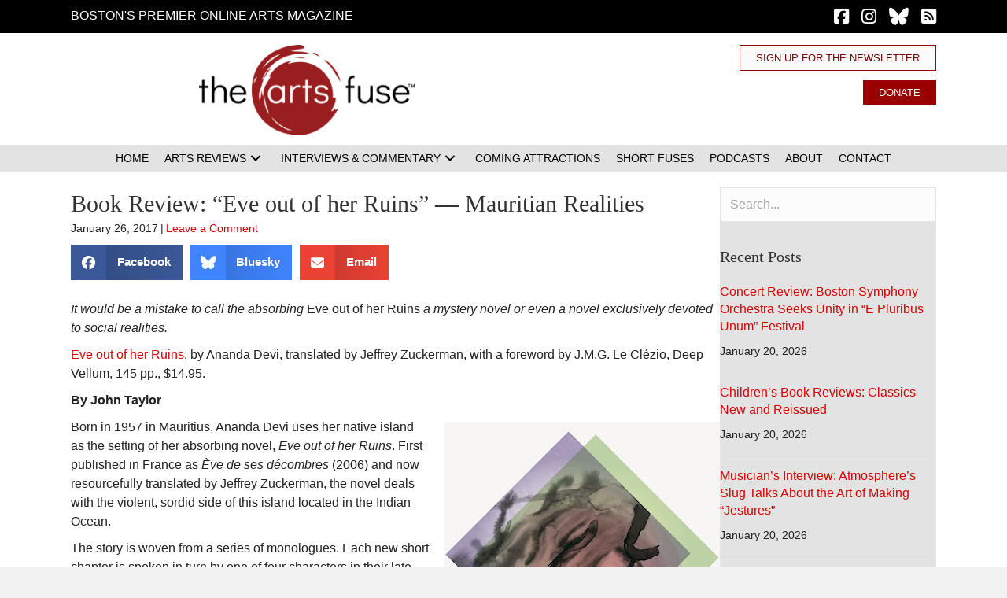

--- FILE ---
content_type: text/html; charset=UTF-8
request_url: https://artsfuse.org/154601/book-review-eve-out-of-her-ruins-mauritian-realities/
body_size: 38615
content:
<!DOCTYPE html><html lang="en-US" prefix="og: https://ogp.me/ns#"><head><script data-no-optimize="1">var litespeed_docref=sessionStorage.getItem("litespeed_docref");litespeed_docref&&(Object.defineProperty(document,"referrer",{get:function(){return litespeed_docref}}),sessionStorage.removeItem("litespeed_docref"));</script> <meta charset="UTF-8" /><meta name='viewport' content='width=device-width, initial-scale=1.0' /><meta http-equiv='X-UA-Compatible' content='IE=edge' /><link rel="profile" href="https://gmpg.org/xfn/11" /><title>Book Review: &quot;Eve out of her Ruins&quot; - Mauritian Realities - The Arts Fuse</title><meta name="description" content="It would be a mistake to call the absorbing Eve out of her Ruins a mystery novel."/><meta name="robots" content="follow, index, max-snippet:-1, max-video-preview:-1, max-image-preview:large"/><link rel="canonical" href="https://artsfuse.org/154601/book-review-eve-out-of-her-ruins-mauritian-realities/" /><meta property="og:locale" content="en_US" /><meta property="og:type" content="article" /><meta property="og:title" content="Book Review: &quot;Eve out of her Ruins&quot; - Mauritian Realities - The Arts Fuse" /><meta property="og:description" content="It would be a mistake to call the absorbing Eve out of her Ruins a mystery novel." /><meta property="og:url" content="https://artsfuse.org/154601/book-review-eve-out-of-her-ruins-mauritian-realities/" /><meta property="og:site_name" content="The Arts Fuse" /><meta property="article:publisher" content="https://www.facebook.com/theartsfuse" /><meta property="article:tag" content="Ananda Devi" /><meta property="article:tag" content="Deep Vellum" /><meta property="article:tag" content="Eve out of Ruins" /><meta property="article:tag" content="French translation" /><meta property="article:tag" content="Jeffrey Zuckerman" /><meta property="article:section" content="Books" /><meta property="og:image" content="https://artsfuse.org/wp-content/uploads/2017/01/61-3UU1ifIL.jpg" /><meta property="og:image:secure_url" content="https://artsfuse.org/wp-content/uploads/2017/01/61-3UU1ifIL.jpg" /><meta property="og:image:width" content="350" /><meta property="og:image:height" content="550" /><meta property="og:image:alt" content="Book Review: &#8220;Eve out of her Ruins&#8221; &#8212; Mauritian Realities" /><meta property="og:image:type" content="image/jpeg" /><meta property="article:published_time" content="2017-01-26T09:33:43-05:00" /><meta name="twitter:card" content="summary_large_image" /><meta name="twitter:title" content="Book Review: &quot;Eve out of her Ruins&quot; - Mauritian Realities - The Arts Fuse" /><meta name="twitter:description" content="It would be a mistake to call the absorbing Eve out of her Ruins a mystery novel." /><meta name="twitter:site" content="@@theartsfuse" /><meta name="twitter:creator" content="@@theartsfuse" /><meta name="twitter:image" content="https://artsfuse.org/wp-content/uploads/2017/01/61-3UU1ifIL.jpg" /><meta name="twitter:label1" content="Written by" /><meta name="twitter:data1" content="John Taylor" /><meta name="twitter:label2" content="Time to read" /><meta name="twitter:data2" content="5 minutes" /> <script type="application/ld+json" class="rank-math-schema-pro">{"@context":"https://schema.org","@graph":[{"@type":"Place","@id":"https://artsfuse.org/#place","address":{"@type":"PostalAddress"}},{"@type":["NewsMediaOrganization","Organization"],"@id":"https://artsfuse.org/#organization","name":"The Arts Fuse","url":"https://artsfuse.org","sameAs":["https://www.facebook.com/theartsfuse","https://twitter.com/@theartsfuse","https://www.instagram.com/theartsfuse"],"address":{"@type":"PostalAddress"},"logo":{"@type":"ImageObject","@id":"https://artsfuse.org/#logo","url":"https://artsfuse.org/wp-content/uploads/2022/12/The-Arts-Fuse-logo.png","contentUrl":"https://artsfuse.org/wp-content/uploads/2022/12/The-Arts-Fuse-logo.png","caption":"The Arts Fuse","inLanguage":"en-US","width":"2160","height":"900"},"location":{"@id":"https://artsfuse.org/#place"}},{"@type":"WebSite","@id":"https://artsfuse.org/#website","url":"https://artsfuse.org","name":"The Arts Fuse","publisher":{"@id":"https://artsfuse.org/#organization"},"inLanguage":"en-US"},{"@type":"ImageObject","@id":"https://artsfuse.org/wp-content/uploads/2017/01/61-3UU1ifIL.jpg","url":"https://artsfuse.org/wp-content/uploads/2017/01/61-3UU1ifIL.jpg","width":"200","height":"200","inLanguage":"en-US"},{"@type":"WebPage","@id":"https://artsfuse.org/154601/book-review-eve-out-of-her-ruins-mauritian-realities/#webpage","url":"https://artsfuse.org/154601/book-review-eve-out-of-her-ruins-mauritian-realities/","name":"Book Review: &quot;Eve out of her Ruins&quot; - Mauritian Realities - The Arts Fuse","datePublished":"2017-01-26T09:33:43-05:00","dateModified":"2017-01-26T09:33:43-05:00","isPartOf":{"@id":"https://artsfuse.org/#website"},"primaryImageOfPage":{"@id":"https://artsfuse.org/wp-content/uploads/2017/01/61-3UU1ifIL.jpg"},"inLanguage":"en-US"},{"@type":"Person","@id":"https://artsfuse.org/author/johntaylor/","name":"John Taylor","url":"https://artsfuse.org/author/johntaylor/","image":{"@type":"ImageObject","@id":"https://artsfuse.org/wp-content/litespeed/avatar/2ef5e59913d18dd85419529a5a619951.jpg?ver=1768838808","url":"https://artsfuse.org/wp-content/litespeed/avatar/2ef5e59913d18dd85419529a5a619951.jpg?ver=1768838808","caption":"John Taylor","inLanguage":"en-US"},"sameAs":["https://live-arts-fuse.pantheonsite.io"],"worksFor":{"@id":"https://artsfuse.org/#organization"}},{"@type":"BlogPosting","headline":"Book Review: &quot;Eve out of her Ruins&quot; - Mauritian Realities - The Arts Fuse","datePublished":"2017-01-26T09:33:43-05:00","dateModified":"2017-01-26T09:33:43-05:00","articleSection":"Books, Featured, Review, World Books","author":{"@id":"https://artsfuse.org/author/johntaylor/","name":"John Taylor"},"publisher":{"@id":"https://artsfuse.org/#organization"},"description":"It would be a mistake to call the absorbing Eve out of her Ruins a mystery novel.","name":"Book Review: &quot;Eve out of her Ruins&quot; - Mauritian Realities - The Arts Fuse","@id":"https://artsfuse.org/154601/book-review-eve-out-of-her-ruins-mauritian-realities/#richSnippet","isPartOf":{"@id":"https://artsfuse.org/154601/book-review-eve-out-of-her-ruins-mauritian-realities/#webpage"},"image":{"@id":"https://artsfuse.org/wp-content/uploads/2017/01/61-3UU1ifIL.jpg"},"inLanguage":"en-US","mainEntityOfPage":{"@id":"https://artsfuse.org/154601/book-review-eve-out-of-her-ruins-mauritian-realities/#webpage"}}]}</script> <link rel='dns-prefetch' href='//js.stripe.com' /><link rel='dns-prefetch' href='//fonts.googleapis.com' /><link rel='dns-prefetch' href='//use.fontawesome.com' /><link href='https://fonts.gstatic.com' crossorigin rel='preconnect' /><link rel="alternate" type="application/rss+xml" title="The Arts Fuse &raquo; Feed" href="https://artsfuse.org/feed/" /><link rel="alternate" type="application/rss+xml" title="The Arts Fuse &raquo; Comments Feed" href="https://artsfuse.org/comments/feed/" /><link rel="alternate" type="application/rss+xml" title="The Arts Fuse &raquo; Book Review: &#8220;Eve out of her Ruins&#8221; &#8212; Mauritian Realities Comments Feed" href="https://artsfuse.org/154601/book-review-eve-out-of-her-ruins-mauritian-realities/feed/" /><link rel="alternate" title="oEmbed (JSON)" type="application/json+oembed" href="https://artsfuse.org/wp-json/oembed/1.0/embed?url=https%3A%2F%2Fartsfuse.org%2F154601%2Fbook-review-eve-out-of-her-ruins-mauritian-realities%2F" /><link rel="alternate" title="oEmbed (XML)" type="text/xml+oembed" href="https://artsfuse.org/wp-json/oembed/1.0/embed?url=https%3A%2F%2Fartsfuse.org%2F154601%2Fbook-review-eve-out-of-her-ruins-mauritian-realities%2F&#038;format=xml" /><style id='wp-img-auto-sizes-contain-inline-css'>img:is([sizes=auto i],[sizes^="auto," i]){contain-intrinsic-size:3000px 1500px}
/*# sourceURL=wp-img-auto-sizes-contain-inline-css */</style><style id="litespeed-ccss">img:is([sizes="auto"i],[sizes^="auto,"i]){contain-intrinsic-size:3000px 1500px}ul{box-sizing:border-box}:root{--wp--preset--font-size--normal:16px;--wp--preset--font-size--huge:42px}html :where(img[class*=wp-image-]){height:auto;max-width:100%}:host,:root{--fa-font-solid:normal 900 1em/1 "Font Awesome 6 Free";--fa-font-regular:normal 400 1em/1 "Font Awesome 6 Free";--fa-font-light:normal 300 1em/1 "Font Awesome 6 Pro";--fa-font-thin:normal 100 1em/1 "Font Awesome 6 Pro";--fa-font-duotone:normal 900 1em/1 "Font Awesome 6 Duotone";--fa-font-brands:normal 400 1em/1 "Font Awesome 6 Brands";--fa-font-sharp-solid:normal 900 1em/1 "Font Awesome 6 Sharp";--fa-font-sharp-regular:normal 400 1em/1 "Font Awesome 6 Sharp";--fa-font-sharp-light:normal 300 1em/1 "Font Awesome 6 Sharp";--fa-font-sharp-thin:normal 100 1em/1 "Font Awesome 6 Sharp";--fa-font-sharp-duotone-solid:normal 900 1em/1 "Font Awesome 6 Sharp Duotone"}.sr-only{position:absolute;width:1px;height:1px;padding:0;margin:-1px;overflow:hidden;clip:rect(0,0,0,0);white-space:nowrap;border-width:0}:root{--wp--preset--aspect-ratio--square:1;--wp--preset--aspect-ratio--4-3:4/3;--wp--preset--aspect-ratio--3-4:3/4;--wp--preset--aspect-ratio--3-2:3/2;--wp--preset--aspect-ratio--2-3:2/3;--wp--preset--aspect-ratio--16-9:16/9;--wp--preset--aspect-ratio--9-16:9/16;--wp--preset--color--black:#000000;--wp--preset--color--cyan-bluish-gray:#abb8c3;--wp--preset--color--white:#ffffff;--wp--preset--color--pale-pink:#f78da7;--wp--preset--color--vivid-red:#cf2e2e;--wp--preset--color--luminous-vivid-orange:#ff6900;--wp--preset--color--luminous-vivid-amber:#fcb900;--wp--preset--color--light-green-cyan:#7bdcb5;--wp--preset--color--vivid-green-cyan:#00d084;--wp--preset--color--pale-cyan-blue:#8ed1fc;--wp--preset--color--vivid-cyan-blue:#0693e3;--wp--preset--color--vivid-purple:#9b51e0;--wp--preset--color--fl-heading-text:#333333;--wp--preset--color--fl-body-bg:#f2f2f2;--wp--preset--color--fl-body-text:#212121;--wp--preset--color--fl-accent:#db0000;--wp--preset--color--fl-accent-hover:#bd0000;--wp--preset--color--fl-topbar-bg:#ffffff;--wp--preset--color--fl-topbar-text:#000000;--wp--preset--color--fl-topbar-link:#428bca;--wp--preset--color--fl-topbar-hover:#428bca;--wp--preset--color--fl-header-bg:#ffffff;--wp--preset--color--fl-header-text:#000000;--wp--preset--color--fl-header-link:#428bca;--wp--preset--color--fl-header-hover:#428bca;--wp--preset--color--fl-nav-bg:#ffffff;--wp--preset--color--fl-nav-link:#428bca;--wp--preset--color--fl-nav-hover:#428bca;--wp--preset--color--fl-content-bg:#ffffff;--wp--preset--color--fl-footer-widgets-bg:#ffffff;--wp--preset--color--fl-footer-widgets-text:#000000;--wp--preset--color--fl-footer-widgets-link:#428bca;--wp--preset--color--fl-footer-widgets-hover:#428bca;--wp--preset--color--fl-footer-bg:#ffffff;--wp--preset--color--fl-footer-text:#000000;--wp--preset--color--fl-footer-link:#428bca;--wp--preset--color--fl-footer-hover:#428bca;--wp--preset--gradient--vivid-cyan-blue-to-vivid-purple:linear-gradient(135deg,rgba(6,147,227,1) 0%,rgb(155,81,224) 100%);--wp--preset--gradient--light-green-cyan-to-vivid-green-cyan:linear-gradient(135deg,rgb(122,220,180) 0%,rgb(0,208,130) 100%);--wp--preset--gradient--luminous-vivid-amber-to-luminous-vivid-orange:linear-gradient(135deg,rgba(252,185,0,1) 0%,rgba(255,105,0,1) 100%);--wp--preset--gradient--luminous-vivid-orange-to-vivid-red:linear-gradient(135deg,rgba(255,105,0,1) 0%,rgb(207,46,46) 100%);--wp--preset--gradient--very-light-gray-to-cyan-bluish-gray:linear-gradient(135deg,rgb(238,238,238) 0%,rgb(169,184,195) 100%);--wp--preset--gradient--cool-to-warm-spectrum:linear-gradient(135deg,rgb(74,234,220) 0%,rgb(151,120,209) 20%,rgb(207,42,186) 40%,rgb(238,44,130) 60%,rgb(251,105,98) 80%,rgb(254,248,76) 100%);--wp--preset--gradient--blush-light-purple:linear-gradient(135deg,rgb(255,206,236) 0%,rgb(152,150,240) 100%);--wp--preset--gradient--blush-bordeaux:linear-gradient(135deg,rgb(254,205,165) 0%,rgb(254,45,45) 50%,rgb(107,0,62) 100%);--wp--preset--gradient--luminous-dusk:linear-gradient(135deg,rgb(255,203,112) 0%,rgb(199,81,192) 50%,rgb(65,88,208) 100%);--wp--preset--gradient--pale-ocean:linear-gradient(135deg,rgb(255,245,203) 0%,rgb(182,227,212) 50%,rgb(51,167,181) 100%);--wp--preset--gradient--electric-grass:linear-gradient(135deg,rgb(202,248,128) 0%,rgb(113,206,126) 100%);--wp--preset--gradient--midnight:linear-gradient(135deg,rgb(2,3,129) 0%,rgb(40,116,252) 100%);--wp--preset--font-size--small:13px;--wp--preset--font-size--medium:20px;--wp--preset--font-size--large:36px;--wp--preset--font-size--x-large:42px;--wp--preset--spacing--20:0.44rem;--wp--preset--spacing--30:0.67rem;--wp--preset--spacing--40:1rem;--wp--preset--spacing--50:1.5rem;--wp--preset--spacing--60:2.25rem;--wp--preset--spacing--70:3.38rem;--wp--preset--spacing--80:5.06rem;--wp--preset--shadow--natural:6px 6px 9px rgba(0, 0, 0, 0.2);--wp--preset--shadow--deep:12px 12px 50px rgba(0, 0, 0, 0.4);--wp--preset--shadow--sharp:6px 6px 0px rgba(0, 0, 0, 0.2);--wp--preset--shadow--outlined:6px 6px 0px -3px rgba(255, 255, 255, 1), 6px 6px rgba(0, 0, 0, 1);--wp--preset--shadow--crisp:6px 6px 0px rgba(0, 0, 0, 1)}button::-moz-focus-inner{border:0;padding:0}:root{--givewp-red-25:#fff4f2;--givewp-red-50:#ffdfd9;--givewp-red-100:#ffb5a6;--givewp-red-200:#ff8a73;--givewp-red-300:#ff6040;--givewp-red-400:#f2320c;--givewp-red-500:#d92d0b;--givewp-red-600:#a62308;--givewp-red-700:#8c1700;--givewp-red-800:#590f00;--givewp-red-900:#260600;--givewp-orange-50:#ffefd9;--givewp-orange-100:#ffdaa6;--givewp-orange-200:#ffc473;--givewp-orange-300:#f2a63d;--givewp-orange-400:#f29718;--givewp-orange-500:#d98715;--givewp-orange-600:#a66710;--givewp-orange-700:#73480b;--givewp-orange-800:#402806;--givewp-orange-900:#1a0f00;--givewp-yellow-25:#fffdf2;--givewp-yellow-50:#fff9d9;--givewp-yellow-100:#fff0a6;--givewp-yellow-200:#ffe873;--givewp-yellow-300:#ffdf40;--givewp-yellow-400:#f2cc0c;--givewp-yellow-500:#d9b60b;--givewp-yellow-600:#a68c08;--givewp-yellow-700:#8c7607;--givewp-yellow-800:#594b05;--givewp-yellow-900:#262000;--givewp-green-25:#f2fff3;--givewp-green-50:#e5ffe6;--givewp-green-100:#cef2cf;--givewp-green-200:#a3d9a4;--givewp-green-300:#7cbf7e;--givewp-green-400:#62b265;--givewp-green-500:#459948;--givewp-green-600:#2d802f;--givewp-green-700:#19661c;--givewp-green-800:#0a400b;--givewp-green-900:#022603;--givewp-emerald-25:#f2fff9;--givewp-emerald-50:#d9ffec;--givewp-emerald-100:#9df2c8;--givewp-emerald-200:#6df2b0;--givewp-emerald-300:#3df297;--givewp-emerald-400:#0cf27f;--givewp-emerald-500:#0bd972;--givewp-emerald-600:#08a657;--givewp-emerald-700:#078c4a;--givewp-emerald-800:#05592f;--givewp-emerald-900:#002613;--givewp-blue-25:#f2f9ff;--givewp-blue-50:#d9ecff;--givewp-blue-100:#a6d2ff;--givewp-blue-200:#73b9ff;--givewp-blue-300:#3d97f2;--givewp-blue-400:#0c7ff2;--givewp-blue-500:#0b72d9;--givewp-blue-600:#0857a6;--givewp-blue-700:#074a8c;--givewp-blue-800:#052f59;--givewp-blue-900:#001326;--givewp-purple-25:#f4f2ff;--givewp-purple-50:#beb6f2;--givewp-purple-100:#8c7ee5;--givewp-purple-200:#5f4cd9;--givewp-purple-300:#3a21d9;--givewp-purple-400:#2b13bf;--givewp-purple-500:#2511a6;--givewp-purple-600:#19078c;--givewp-purple-700:#120566;--givewp-purple-800:#090040;--givewp-purple-900:#03001a;--givewp-neutral-25:#f9fafb;--givewp-neutral-50:#f3f4f6;--givewp-neutral-100:#e5e7eb;--givewp-neutral-200:#d1d5db;--givewp-neutral-300:#9ca0af;--givewp-neutral-400:#6b7280;--givewp-neutral-500:#4b5563;--givewp-neutral-600:#374151;--givewp-neutral-700:#1f2937;--givewp-neutral-800:#111827;--givewp-neutral-900:#060c1a;--givewp-grey-5:#fafafa;--givewp-grey-25:#f2f2f2;--givewp-grey-50:#e6e6e6;--givewp-grey-100:#dadada;--givewp-grey-200:#bfbfbf;--givewp-grey-300:#a6a6a6;--givewp-grey-400:#8c8c8c;--givewp-grey-500:#737373;--givewp-grey-600:#595959;--givewp-grey-700:#404040;--givewp-grey-800:#262626;--givewp-grey-900:#0e0e0e;--givewp-shades-white:#fff;--givewp-shades-black:#000}:root{--givewp-rounded-2:0.125rem;--givewp-rounded-4:0.25rem;--givewp-rounded-6:0.375rem;--givewp-rounded-8:0.5rem;--givewp-rounded-12:0.75rem;--givewp-rounded-16:1rem;--givewp-rounded-24:1.5rem;--givewp-rounded-full:999px;--givewp-rounded-none:0rem}:root{--givewp-spacing-1:0.25rem;--givewp-spacing-2:0.5rem;--givewp-spacing-3:0.75rem;--givewp-spacing-4:1rem;--givewp-spacing-5:1.25rem;--givewp-spacing-6:1.5rem;--givewp-spacing-7:1.75rem;--givewp-spacing-8:2rem;--givewp-spacing-9:2.25rem;--givewp-spacing-10:2.5rem;--givewp-spacing-11:2.75rem;--givewp-spacing-12:3rem;--givewp-spacing-13:3.25rem;--givewp-spacing-14:3.5rem;--givewp-spacing-15:3.75rem;--givewp-spacing-16:4rem;--givewp-spacing-17:4.25rem;--givewp-spacing-18:4.5rem;--givewp-spacing-19:4.75rem;--givewp-spacing-20:5rem;--givewp-spacing-32:8rem;--givewp-spacing-40:10rem;--givewp-spacing-56:14rem;--givewp-spacing-80:20rem;--givewp-spacing-96:24rem}:root{--givewp-font-size-display-xl:6rem;--givewp-font-weight-display-xl:semi-bold;--givewp-font-size-display-lg:4.5rem;--givewp-font-weight-display-lg:semi-bold;--givewp-font-size-heading-xl:4rem;--givewp-font-weight-heading-xl:bold;--givewp-font-size-heading-lg:2.5rem;--givewp-font-weight-heading-lg:semi-bold;--givewp-font-size-heading-md:2.25rem;--givewp-font-weight-heading-md:semi-bold;--givewp-font-size-heading-sm:1.5rem;--givewp-font-weight-heading-sm:semi-bold;--givewp-font-size-headline-lg:1.25rem;--givewp-font-weight-headline-lg:extra-bold;--givewp-font-size-headline-md:1rem;--givewp-font-weight-headline-md:extra-bold;--givewp-font-size-headline-sm:0.75rem;--givewp-font-weight-headline-sm:extra-bold;--givewp-font-size-paragraph-lg:1rem;--givewp-font-weight-paragraph-lg:medium;--givewp-font-size-paragraph-md:0.75rem;--givewp-font-weight-paragraph-md:medium;--givewp-font-size-paragraph-sm:0.5rem;--givewp-font-weight-paragraph-sm:medium}:root{--givewp-shadow-xs:0 1px 2px var(--givewp-grey-50);--givewp-shadow-sm:0 2px 4px var(--givewp-grey-50);--givewp-shadow-md:0 4px 8px var(--givewp-grey-50);--givewp-shadow-lg:0 12px 24px var(--givewp-grey-50);--givewp-shadow-xl:0 16px 32px var(--givewp-grey-50);--givewp-shadow-inner:inset 0 2px 4px var(--givewp-grey-50);--givewp-shadow-xs-green:0 1px 2px var(--givewp-green-50);--givewp-shadow-sm-green:0 2px 4px var(--givewp-green-50);--givewp-shadow-md-green:0 4px 8px var(--givewp-green-50);--givewp-shadow-lg-green:0 12px 24px var(--givewp-green-50);--givewp-shadow-xl-green:0 16px 32px var(--givewp-green-50);--givewp-shadow-inner-green:inset 0 2px 4px var(--givewp-green-50);--givewp-shadow-xs-blue:0 1px 2px var(--givewp-blue-50);--givewp-shadow-sm-blue:0 2px 4px var(--givewp-blue-50);--givewp-shadow-md-blue:0 4px 8px var(--givewp-blue-50);--givewp-shadow-lg-blue:0 12px 24px var(--givewp-blue-50);--givewp-shadow-xl-blue:0 16px 32px var(--givewp-blue-50);--givewp-shadow-inner-blue:inset 0 2px 4px var(--givewp-blue-50);--givewp-shadow-xs-orange:0 1px 2px var(--givewp-orange-50);--givewp-shadow-sm-orange:0 2px 4px var(--givewp-orange-50);--givewp-shadow-md-orange:0 4px 8px var(--givewp-orange-50);--givewp-shadow-lg-orange:0 12px 24px var(--givewp-orange-50);--givewp-shadow-xl-orange:0 16px 32px var(--givewp-orange-50);--givewp-shadow-inner-orange:inset 0 2px 4px var(--givewp-orange-50)}.fl-builder-content *,.fl-builder-content *:before,.fl-builder-content *:after{-webkit-box-sizing:border-box;-moz-box-sizing:border-box;box-sizing:border-box}.fl-row:before,.fl-row:after,.fl-row-content:before,.fl-row-content:after,.fl-col-group:before,.fl-col-group:after,.fl-col:before,.fl-col:after,.fl-module:not([data-accepts]):before,.fl-module:not([data-accepts]):after,.fl-module-content:before,.fl-module-content:after{display:table;content:" "}.fl-row:after,.fl-row-content:after,.fl-col-group:after,.fl-col:after,.fl-module:not([data-accepts]):after,.fl-module-content:after{clear:both}.fl-clear{clear:both}.fl-row,.fl-row-content{margin-left:auto;margin-right:auto;min-width:0}.fl-row-content-wrap{position:relative}.fl-row-default-height .fl-row-content-wrap{display:-webkit-box;display:-webkit-flex;display:-ms-flexbox;display:flex;min-height:100vh}.fl-row-default-height .fl-row-content-wrap{min-height:0}.fl-row-default-height .fl-row-content{-webkit-box-flex:1 1 auto;-moz-box-flex:1 1 auto;-webkit-flex:1 1 auto;-ms-flex:1 1 auto;flex:1 1 auto}.fl-row-default-height.fl-row-align-center .fl-row-content-wrap{-webkit-align-items:center;-webkit-box-align:center;-webkit-box-pack:center;-webkit-justify-content:center;-ms-flex-align:center;-ms-flex-pack:center;justify-content:center;align-items:center}.fl-col-group-equal-height{display:flex;flex-wrap:wrap;width:100%}.fl-col-group-equal-height .fl-col,.fl-col-group-equal-height .fl-col-content{display:flex;flex:1 1 auto}.fl-col-group-equal-height .fl-col-content{flex-direction:column;flex-shrink:1;min-width:1px;max-width:100%;width:100%}.fl-col-group-equal-height:before,.fl-col-group-equal-height .fl-col:before,.fl-col-group-equal-height .fl-col-content:before,.fl-col-group-equal-height:after,.fl-col-group-equal-height .fl-col:after,.fl-col-group-equal-height .fl-col-content:after{content:none}.fl-col-group-equal-height.fl-col-group-align-top .fl-col-content{justify-content:flex-start}.fl-col-group-equal-height.fl-col-group-align-center .fl-col-content{justify-content:center}.fl-col{float:left;min-height:1px}.sr-only{position:absolute;width:1px;height:1px;padding:0;overflow:hidden;clip:rect(0,0,0,0);white-space:nowrap;border:0}.fl-icon{display:table-cell;vertical-align:middle}.fl-icon a{text-decoration:none}.fl-icon i{float:right;height:auto;width:auto}.fl-icon i:before{border:none!important;height:auto;width:auto}.fl-module img{max-width:100%}.fl-photo{line-height:0;position:relative}.fl-photo-align-right{text-align:right}.fl-photo-content{display:inline-block;line-height:0;position:relative;max-width:100%}.fl-photo-content img{display:inline;height:auto;max-width:100%}.fl-form-field{margin-bottom:15px}@media (max-width:768px){.fl-row-content-wrap{background-attachment:scroll!important}.fl-col-group.fl-col-group-equal-height{display:block}.fl-col-group.fl-col-group-equal-height.fl-col-group-custom-width{display:-webkit-box;display:-webkit-flex;display:flex}.fl-col-group.fl-col-group-responsive-reversed{display:-webkit-flex;display:flex;-webkit-flex-wrap:wrap-reverse;flex-wrap:wrap-reverse;flex-direction:row-reverse}.fl-col-group.fl-col-group-responsive-reversed .fl-col:not(.fl-col-small-custom-width){flex-basis:100%;width:100%!important}.fl-col{clear:both;float:none;margin-left:auto;margin-right:auto;width:auto!important}.fl-col-small:not(.fl-col-small-full-width){max-width:400px}.fl-row[data-node] .fl-row-content-wrap{margin:0;padding-left:0;padding-right:0}.fl-col[data-node] .fl-col-content{margin:0;padding-left:0;padding-right:0}}.fl-col-content{display:flex;flex-direction:column}.fl-row-fixed-width{max-width:1100px}.fl-row-content-wrap{margin-top:0;margin-right:0;margin-bottom:0;margin-left:0;padding-top:20px;padding-right:20px;padding-bottom:20px;padding-left:20px}.fl-module-content,.fl-module:where(.fl-module:not(:has(>.fl-module-content))){margin-top:20px;margin-right:20px;margin-bottom:20px;margin-left:20px}.fl-node-fmuyxq5bp06j>.fl-row-content-wrap{background-color:#000;border-top-width:1px;border-right-width:0;border-bottom-width:1px;border-left-width:0}.fl-node-fmuyxq5bp06j>.fl-row-content-wrap{padding-top:0;padding-bottom:0}.fl-node-rzwlnsdthxay{color:#757575}.fl-builder-content .fl-node-rzwlnsdthxay *:not(input):not(textarea):not(select):not(a):not(h1):not(h2):not(h3):not(h4):not(h5):not(h6):not(.fl-menu-mobile-toggle){color:inherit}.fl-builder-content .fl-node-rzwlnsdthxay a{color:#757575}.fl-node-rzwlnsdthxay>.fl-row-content-wrap{background-color:#fff;border-style:none;border-width:0;background-clip:border-box;border-color:#757575;border-top-width:0;border-right-width:0;border-bottom-width:1px;border-left-width:0}.fl-node-rzwlnsdthxay>.fl-row-content-wrap{padding-top:15px;padding-bottom:0}.fl-node-9cno1ibfsw4v>.fl-row-content-wrap{background-color:#e3e3e3}.fl-node-9cno1ibfsw4v>.fl-row-content-wrap{padding-top:0;padding-bottom:0}.fl-node-8jvapxgw4k2i{width:39.82%}.fl-node-8jvapxgw4k2i>.fl-col-content{border-top-width:1px;border-right-width:1px;border-bottom-width:1px;border-left-width:1px}@media (max-width:768px){.fl-builder-content .fl-node-8jvapxgw4k2i{width:100%!important;max-width:none;clear:none;float:left}}.fl-node-b5qn2h30zsmy{width:71%}.fl-node-b5qn2h30zsmy>.fl-col-content{border-top-width:1px;border-right-width:1px;border-bottom-width:1px;border-left-width:1px}@media (max-width:992px){.fl-builder-content .fl-node-b5qn2h30zsmy{width:100%!important;max-width:none;-webkit-box-flex:0 1 auto;-moz-box-flex:0 1 auto;-webkit-flex:0 1 auto;-ms-flex:0 1 auto;flex:0 1 auto}}.fl-node-lxjz7m682bt3{width:100%}.fl-node-zghak5eo74f2{width:60.18%}.fl-node-zghak5eo74f2>.fl-col-content{border-top-width:1px;border-right-width:1px;border-bottom-width:1px;border-left-width:1px}@media (max-width:768px){.fl-builder-content .fl-node-zghak5eo74f2{width:100%!important;max-width:none;clear:none;float:left}}.fl-node-8v0imx46l75b{width:29%}.fl-node-8v0imx46l75b>.fl-col-content{border-top-width:1px;border-right-width:1px;border-bottom-width:1px;border-left-width:1px}@media (max-width:992px){.fl-builder-content .fl-node-8v0imx46l75b{width:100%!important;max-width:none;-webkit-box-flex:0 1 auto;-moz-box-flex:0 1 auto;-webkit-flex:0 1 auto;-ms-flex:0 1 auto;flex:0 1 auto}}.fl-builder-content .fl-node-7fwycb91nx2s .fl-module-content .fl-rich-text,.fl-builder-content .fl-node-7fwycb91nx2s .fl-module-content .fl-rich-text *{color:#fff}.fl-builder-content .fl-node-7fwycb91nx2s .fl-rich-text,.fl-builder-content .fl-node-7fwycb91nx2s .fl-rich-text *:not(b,strong){font-weight:400;font-size:18px;line-height:1;letter-spacing:8px}@media (max-width:992px){.fl-builder-content .fl-node-7fwycb91nx2s .fl-rich-text,.fl-builder-content .fl-node-7fwycb91nx2s .fl-rich-text *:not(b,strong){text-align:center}}@media (max-width:768px){.fl-builder-content .fl-node-7fwycb91nx2s .fl-rich-text,.fl-builder-content .fl-node-7fwycb91nx2s .fl-rich-text *:not(b,strong){font-size:15px;line-height:1.3;letter-spacing:6px}}.fl-node-7fwycb91nx2s>.fl-module-content{margin-top:8px;margin-bottom:0}@media (max-width:768px){.fl-photo-content,.fl-photo-img{max-width:100%}}.fl-node-cg2e8mjn97pb,.fl-node-cg2e8mjn97pb .fl-photo{text-align:right}.fl-node-cg2e8mjn97pb .fl-photo-content,.fl-node-cg2e8mjn97pb .fl-photo-img{width:275px}@media (max-width:768px){.fl-node-cg2e8mjn97pb,.fl-node-cg2e8mjn97pb .fl-photo{text-align:center}}.fl-node-cg2e8mjn97pb>.fl-module-content{margin-top:0;margin-bottom:12px}@media (max-width:768px){.fl-node-cg2e8mjn97pb.fl-module>.fl-module-content{margin-bottom:15px}}a.pp-button,a.pp-button:visited{display:inline-block;overflow:hidden;position:relative;text-decoration:none;text-shadow:none;-webkit-transform:translateZ(0);-moz-transform:translateZ(0);-o-transform:translateZ(0);-ms-transform:translateZ(0);transform:translateZ(0)}.pp-button-wrap a.pp-button:before{position:absolute;z-index:-1;top:0;left:0;right:0;bottom:0}.fl-node-m78r03ntdu94 .pp-button-wrap a.pp-button,.fl-node-m78r03ntdu94 .pp-button-wrap a.pp-button:visited{text-decoration:none;background:#FAFAFA;background-clip:border-box}.fl-node-m78r03ntdu94 a.pp-button,.fl-node-m78r03ntdu94 a.pp-button *{color:#7a0000}.fl-node-m78r03ntdu94 .pp-button-wrap{text-align:right}.fl-node-m78r03ntdu94 a.pp-button{padding-top:9px;padding-right:20px;padding-bottom:9px;padding-left:20px}.fl-node-m78r03ntdu94 .pp-button-wrap a.pp-button,.fl-node-m78r03ntdu94 .pp-button-wrap a.pp-button:visited{border-style:solid;border-width:0;background-clip:border-box;border-color:#900;border-top-width:1px;border-right-width:1px;border-bottom-width:1px;border-left-width:1px;font-size:13px;line-height:1;text-transform:uppercase}@media (max-width:768px){.fl-node-m78r03ntdu94 .pp-button-wrap{text-align:center}}.fl-node-m78r03ntdu94>.fl-module-content{margin-top:0;margin-bottom:5px}.fl-icon-group .fl-icon{display:inline-block;margin-bottom:10px;margin-top:10px}.fl-node-jwshc98p1e4x .fl-icon i,.fl-node-jwshc98p1e4x .fl-icon i:before{color:#fff}.fl-node-jwshc98p1e4x .fl-icon i,.fl-node-jwshc98p1e4x .fl-icon i:before{font-size:22px}.fl-node-jwshc98p1e4x .fl-icon-group{text-align:right}.fl-node-jwshc98p1e4x .fl-icon+.fl-icon{margin-left:12px}@media (max-width:992px){.fl-node-jwshc98p1e4x .fl-icon-group{text-align:center}}.fl-node-jwshc98p1e4x>.fl-module-content{margin-top:0;margin-bottom:0}.pp-advanced-menu ul,.pp-advanced-menu li{list-style:none;margin:0;padding:0}.pp-advanced-menu .menu:before,.pp-advanced-menu .menu:after{content:"";display:table;clear:both}.pp-advanced-menu:not(.off-canvas):not(.full-screen) .pp-advanced-menu-horizontal{display:inline-flex;flex-wrap:wrap;align-items:center}.pp-advanced-menu .menu{padding-left:0}.pp-advanced-menu li{position:relative}.pp-advanced-menu a{display:block;text-decoration:none;outline:0}.pp-advanced-menu .sub-menu{width:220px}.pp-advanced-menu .pp-menu-nav{outline:0}.pp-advanced-menu .pp-has-submenu-container{position:relative}.pp-advanced-menu .pp-menu-toggle{position:absolute;top:50%;right:10px}.pp-advanced-menu .pp-toggle-arrows .pp-menu-toggle:before{content:"";border-color:#333}.pp-advanced-menu-mobile{display:flex;align-items:center;justify-content:center}.fl-module-pp-advanced-menu .pp-advanced-menu-mobile-toggle{position:relative;padding:8px;background-color:#fff0;border:none;color:#333;border-radius:0;line-height:0;display:inline-flex;align-items:center;justify-content:center}.pp-advanced-menu-mobile-toggle .pp-hamburger{font:inherit;display:inline-block;overflow:visible;margin:0;text-transform:none;color:inherit;border:0;background-color:#fff0;line-height:0}.pp-advanced-menu-mobile-toggle .pp-hamburger .pp-hamburger-box{position:relative;display:inline-block;width:30px;height:18px}.pp-advanced-menu-mobile-toggle .pp-hamburger-box .pp-hamburger-inner{top:50%;display:block;margin-top:-2px}.pp-advanced-menu-mobile-toggle .pp-hamburger .pp-hamburger-box .pp-hamburger-inner,.pp-advanced-menu-mobile-toggle .pp-hamburger .pp-hamburger-box .pp-hamburger-inner:before,.pp-advanced-menu-mobile-toggle .pp-hamburger .pp-hamburger-box .pp-hamburger-inner:after{background-color:#000;position:absolute;width:30px;height:3px;border-radius:4px}.pp-advanced-menu-mobile-toggle .pp-hamburger .pp-hamburger-box .pp-hamburger-inner:before,.pp-advanced-menu-mobile-toggle .pp-hamburger .pp-hamburger-box .pp-hamburger-inner:after{display:block;content:""}.pp-advanced-menu-mobile-toggle .pp-hamburger .pp-hamburger-box .pp-hamburger-inner:before{top:-8px}.pp-advanced-menu-mobile-toggle .pp-hamburger .pp-hamburger-box .pp-hamburger-inner:after{bottom:-8px}.fl-node-svad5grhj1f4 .pp-advanced-menu-horizontal{justify-content:center}.fl-node-svad5grhj1f4 .pp-advanced-menu .pp-has-submenu-container a>span{padding-right:0}.fl-node-svad5grhj1f4 .pp-advanced-menu .menu>li>a,.fl-node-svad5grhj1f4 .pp-advanced-menu .menu>li>.pp-has-submenu-container>a{color:#000}.fl-node-svad5grhj1f4 .pp-advanced-menu .pp-toggle-arrows .pp-menu-toggle:before{border-color:#000}.fl-node-svad5grhj1f4 .menu .pp-has-submenu .sub-menu{display:none}.fl-node-svad5grhj1f4 .pp-advanced-menu .sub-menu{background-color:#fafafa}@media (min-width:768px){.fl-node-svad5grhj1f4 .pp-advanced-menu .sub-menu{width:220px}}.fl-node-svad5grhj1f4 .pp-advanced-menu .sub-menu>li>a{border-width:0;border-style:solid;border-bottom-width:px;border-color:#E3E3E3;color:#000}.fl-node-svad5grhj1f4 .pp-advanced-menu .sub-menu>li:last-child>a:not(:focus){border:0}.fl-node-svad5grhj1f4 .pp-advanced-menu .pp-menu-toggle:before{content:"";position:absolute;right:50%;top:50%;z-index:1;display:block;width:9px;height:9px;margin:-5px -5px 0 0;border-right:2px solid;border-bottom:2px solid;-webkit-transform-origin:right bottom;-ms-transform-origin:right bottom;transform-origin:right bottom;-webkit-transform:translateX(-5px) rotate(45deg);-ms-transform:translateX(-5px) rotate(45deg);transform:translateX(-5px) rotate(45deg)}.fl-node-svad5grhj1f4 .pp-advanced-menu-horizontal.pp-toggle-arrows .pp-has-submenu-container a{padding-right:24px}.fl-node-svad5grhj1f4 .pp-advanced-menu-horizontal.pp-toggle-arrows .pp-has-submenu-container>a>span{padding-right:24px}.fl-node-svad5grhj1f4 .pp-advanced-menu-horizontal.pp-toggle-arrows .pp-menu-toggle{width:23px;height:23px;margin:-11.5px 0 0}.fl-node-svad5grhj1f4 .pp-advanced-menu-horizontal.pp-toggle-arrows .pp-menu-toggle{width:24px;height:23px;margin:-11.5px 0 0}.fl-node-svad5grhj1f4 .pp-advanced-menu li:first-child{border-top:none}@media only screen and (max-width:992px){.fl-node-svad5grhj1f4 .pp-advanced-menu:not(.off-canvas):not(.full-screen) .pp-advanced-menu-horizontal{display:block}.fl-node-svad5grhj1f4:not(.fl-node-svad5grhj1f4-clone):not(.pp-menu-full-screen):not(.pp-menu-off-canvas) .pp-menu-position-below .pp-menu-nav{display:none}}@media (max-width:992px){.fl-node-svad5grhj1f4 .pp-advanced-menu .menu{margin-top:20px}.fl-node-svad5grhj1f4 .pp-advanced-menu .menu>li{margin-left:0!important;margin-right:0!important}.fl-node-svad5grhj1f4 .pp-advanced-menu .sub-menu{box-shadow:none;border:0}}@media (min-width:993px){.fl-node-svad5grhj1f4 .menu>li{display:inline-block}.fl-node-svad5grhj1f4 .menu li{border-top:none}.fl-node-svad5grhj1f4 .menu li:first-child{border:none}.fl-node-svad5grhj1f4 .menu li li{border-left:none}.fl-node-svad5grhj1f4 .menu .pp-has-submenu .sub-menu{position:absolute;top:100%;left:0;z-index:10;visibility:hidden;opacity:0;text-align:left}div.fl-node-svad5grhj1f4 .pp-advanced-menu-mobile-toggle{display:none}}.fl-node-svad5grhj1f4 .pp-advanced-menu-mobile{text-align:center;justify-content:center}.fl-builder-content .fl-node-svad5grhj1f4.fl-module .pp-advanced-menu-mobile .pp-advanced-menu-mobile-toggle,.fl-page .fl-builder-content .fl-node-svad5grhj1f4.fl-module .pp-advanced-menu-mobile .pp-advanced-menu-mobile-toggle{color:#000}.fl-node-svad5grhj1f4 .pp-advanced-menu-mobile-toggle .pp-hamburger .pp-hamburger-box,.fl-node-svad5grhj1f4 .pp-advanced-menu-mobile-toggle .pp-hamburger .pp-hamburger-box .pp-hamburger-inner,.fl-node-svad5grhj1f4 .pp-advanced-menu-mobile-toggle .pp-hamburger .pp-hamburger-box .pp-hamburger-inner:before,.fl-node-svad5grhj1f4 .pp-advanced-menu-mobile-toggle .pp-hamburger .pp-hamburger-box .pp-hamburger-inner:after{width:30px}.fl-node-svad5grhj1f4 .pp-advanced-menu-mobile-toggle .pp-hamburger .pp-hamburger-box .pp-hamburger-inner,.fl-node-svad5grhj1f4 .pp-advanced-menu-mobile-toggle .pp-hamburger .pp-hamburger-box .pp-hamburger-inner:before,.fl-node-svad5grhj1f4 .pp-advanced-menu-mobile-toggle .pp-hamburger .pp-hamburger-box .pp-hamburger-inner:after{background-color:#000;height:3px}@media (min-width:993px){.fl-node-svad5grhj1f4 .pp-advanced-menu ul.sub-menu{padding:0}.fl-node-svad5grhj1f4 .pp-advanced-menu-horizontal.pp-toggle-arrows .pp-has-submenu-container>a>span{padding-right:24px}}@media only screen and (max-width:1200px){.fl-node-svad5grhj1f4 .pp-advanced-menu-mobile{justify-content:center}}@media only screen and (max-width:992px){.fl-node-svad5grhj1f4 .pp-advanced-menu .sub-menu>li>a{border-bottom-width:px;background-color:}.fl-node-svad5grhj1f4 .pp-advanced-menu .sub-menu{width:auto}.fl-node-svad5grhj1f4 .pp-advanced-menu-mobile{justify-content:center}}@media only screen and (max-width:768px){.fl-node-svad5grhj1f4 div.pp-advanced-menu{text-align:center}.fl-node-svad5grhj1f4 .pp-advanced-menu .sub-menu>li>a{border-bottom-width:px}.fl-node-svad5grhj1f4 .pp-advanced-menu-mobile{justify-content:center}}@media only screen and (max-width:992px){.fl-node-svad5grhj1f4 .pp-advanced-menu{text-align:center}}.fl-node-svad5grhj1f4 .pp-advanced-menu{text-align:center}.fl-node-svad5grhj1f4 .pp-advanced-menu .menu a{font-size:14px;line-height:1;text-transform:uppercase}.fl-node-svad5grhj1f4 .pp-advanced-menu .menu>li>a,.fl-node-svad5grhj1f4 .pp-advanced-menu .menu>li>.pp-has-submenu-container>a{border-style:solid;border-width:0;background-clip:border-box;padding-top:10px;padding-right:10px;padding-bottom:10px;padding-left:10px}.fl-node-svad5grhj1f4 .pp-advanced-menu .sub-menu>li>a{padding-top:10px;padding-right:10px;padding-bottom:10px;padding-left:10px}.fl-node-svad5grhj1f4>.fl-module-content{margin-top:0;margin-bottom:0}.fl-node-3wcy2kedbnfo .pp-button-wrap a.pp-button,.fl-node-3wcy2kedbnfo .pp-button-wrap a.pp-button:visited{text-decoration:none;background:#900;background-clip:border-box}.fl-node-3wcy2kedbnfo a.pp-button,.fl-node-3wcy2kedbnfo a.pp-button *{color:#fff}.fl-node-3wcy2kedbnfo .pp-button-wrap{text-align:right}.fl-node-3wcy2kedbnfo a.pp-button{padding-top:9px;padding-right:20px;padding-bottom:9px;padding-left:20px}.fl-node-3wcy2kedbnfo .pp-button-wrap a.pp-button,.fl-node-3wcy2kedbnfo .pp-button-wrap a.pp-button:visited{border-style:none;border-width:0;background-clip:border-box;border-color:#900;border-top-width:1px;border-right-width:1px;border-bottom-width:1px;border-left-width:1px;font-size:13px;line-height:1;text-transform:uppercase}@media (max-width:768px){.fl-node-3wcy2kedbnfo .pp-button-wrap{text-align:center}}.fl-node-3wcy2kedbnfo>.fl-module-content{margin-top:0;margin-bottom:5px}@media (max-width:768px){.fl-node-3wcy2kedbnfo.fl-module>.fl-module-content{margin-bottom:15px}}.fl-node-fmuyxq5bp06j .fl-row-content{min-width:0}.fl-node-rzwlnsdthxay .fl-row-content{min-width:0}.fl-node-9cno1ibfsw4v .fl-row-content{min-width:0}.fl-module-heading .fl-heading{padding:0!important;margin:0!important}.fl-node-fo6v23clx4gz>.fl-row-content-wrap{border-top-width:1px;border-right-width:0;border-bottom-width:1px;border-left-width:0}.fl-node-x1jfdt6omrl3{width:75%}.fl-node-36u5plsn0rij{width:25%}.fl-node-36u5plsn0rij>.fl-col-content{background-color:#e3e3e3}.fl-search-form{position:relative}.fl-search-form-wrap{display:inline-flex;max-width:100%;align-items:center;position:relative}.fl-search-form-fields{flex-basis:100%}.fl-search-form .fl-form-field input,.fl-search-form .fl-form-field input[type=search]{height:auto;width:100%}.fl-search-form-width-full .fl-search-form-wrap{width:100%}.fl-search-form-input-wrap{position:relative}.fl-search-form .fl-form-field{display:flex;align-items:center}.fl-search-form-input .fl-form-field{margin:0}.fl-node-9pmvqz57yhow .fl-search-form-wrap{font-size:16px;padding:10px;min-height:0;padding-top:0;padding-right:0;padding-bottom:0;padding-left:0}.fl-node-9pmvqz57yhow .fl-search-form{text-align:center}.fl-node-9pmvqz57yhow .fl-form-field input[type=search]{border-radius:4px;font-size:16px;line-height:16px;padding:12px 24px;padding-top:12px;padding-right:12px;padding-bottom:12px;padding-left:12px}.fl-node-9pmvqz57yhow>.fl-module-content{margin-bottom:10px}.fl-node-f5huicx1nzq7.fl-module-heading{margin-bottom:0}.fl-post-feed-post{overflow:hidden}.fl-post-feed-post{border-bottom:1px solid #e6e6e6;margin-bottom:40px}.fl-post-feed-post:last-child{border-bottom:none;margin-bottom:0;padding-bottom:0}.fl-post-feed-header{margin-bottom:20px}.fl-post-feed-header a{text-decoration:none}body .fl-post-feed-meta{font-size:14px;margin-bottom:5px}.fl-node-td76v15kuspg .fl-post-feed-post{margin-bottom:0}.fl-node-td76v15kuspg .fl-post-feed-post:last-child{margin-bottom:0!important}.fl-builder-content .fl-node-td76v15kuspg .fl-post-feed-title a{color:#db0000}.fl-node-td76v15kuspg .fl-post-feed-title{font-family:Lato,sans-serif;font-weight:400;font-size:16px}.fl-node-td76v15kuspg>.fl-module-content{margin-top:10px}.fl-post-info-sep{margin:0 3px}.fl-node-vaux68miz375{font-size:14px}.fl-node-vaux68miz375>.fl-module-content{margin-top:0;margin-bottom:0}.pp-screen-only{position:absolute;top:-10000em;width:1px;height:1px;margin:-1px;padding:0;overflow:hidden;clip:rect(0,0,0,0);border:0}.pp-social-share-col-0 .pp-social-share-inner{display:-webkit-box;display:-webkit-flex;display:-ms-flexbox;display:flex;overflow:hidden;-webkit-flex-wrap:wrap;-ms-flex-wrap:wrap;flex-wrap:wrap}.pp-share-button{overflow:hidden;font-size:10px;display:-webkit-box;display:-ms-flexbox;display:flex;-webkit-box-align:center;-ms-flex-align:center;align-items:center;-webkit-box-pack:start;-ms-flex-pack:start;justify-content:flex-start;height:4.5em}.pp-share-button a{display:flex;width:100%;height:100%;text-decoration:none!important}.pp-share-button-icon{display:-webkit-box;display:-ms-flexbox;display:flex;-ms-flex-item-align:stretch;align-self:stretch;-webkit-box-pack:center;-ms-flex-pack:center;justify-content:center;-webkit-box-align:center;-ms-flex-align:center;align-items:center;width:4.5em;position:relative}.pp-share-button-icon i{font-size:1.7em}.pp-share-button-text{font-size:1.5em;padding-right:1em;-ms-flex-item-align:stretch;align-self:stretch;-webkit-box-flex:1;-ms-flex-positive:1;flex-grow:1;-webkit-box-align:center;-ms-flex-align:center;align-items:center;display:-webkit-box;display:-ms-flexbox;display:flex;font-weight:100}.pp-share-button-title{font-weight:700;-ms-flex-negative:0;flex-shrink:0}.pp-share-buttons-color-official.pp-share-buttons-skin-gradient .pp-share-button-email{background-color:#ea4335}.pp-share-buttons-color-official.pp-share-buttons-skin-gradient .pp-share-button-facebook{background-color:#3b5998}.pp-share-buttons-color-official.pp-share-buttons-skin-gradient .pp-share-button-bluesky{background-color:#4085FF}.pp-share-buttons-skin-gradient .pp-share-button-text{background-image:-webkit-gradient(linear,left top,right top,from(rgb(0 0 0/.12)),to(#fff0));background-image:-webkit-linear-gradient(left,rgb(0 0 0/.12),#fff0);background-image:-o-linear-gradient(left,rgb(0 0 0/.12),#fff0);background-image:linear-gradient(to right,rgb(0 0 0/.12),#fff0)}.pp-share-buttons-skin-gradient .pp-share-button-text{padding-left:.9em}.pp-share-buttons-skin-gradient .pp-share-button a{color:#fff}.pp-share-buttons-align-left .pp-social-share-inner{-webkit-box-pack:start;-ms-flex-pack:start;justify-content:flex-start}.fl-builder-content .fl-node-q2emwxg7fd9j .pp-social-share-content.pp-social-share-col-0 .pp-social-share-inner{margin-left:calc(-10px/2);margin-right:calc(-10px/2)}.fl-builder-content .fl-node-q2emwxg7fd9j .pp-social-share-content.pp-social-share-col-0 .pp-share-button{margin-left:calc(10px/2);margin-right:calc(10px/2)}.fl-node-q2emwxg7fd9j .pp-social-share-content .pp-share-button a{border-width:2px}.fl-node-q2emwxg7fd9j .pp-social-share-content.pp-social-share-col-0 .pp-share-button{margin-bottom:10px}.fl-node-q2emwxg7fd9j>.fl-module-content{margin-top:10px;margin-bottom:0}.fl-node-xnv8eputfw9j>.fl-module-content{margin-top:15px}.afsidebar h2.widgettitle{font-size:20px}.fl-node-fo6v23clx4gz .fl-row-content{min-width:0}.fa-brands,.fab,.fas{-moz-osx-font-smoothing:grayscale;-webkit-font-smoothing:antialiased;display:var(--fa-display,inline-block);font-style:normal;font-variant:normal;line-height:1;text-rendering:auto}.fas{font-family:"Font Awesome 6 Free"}.fa-brands,.fab{font-family:"Font Awesome 6 Brands"}.fa-rss-square:before{content:""}.fa-envelope:before{content:""}.sr-only{position:absolute;width:1px;height:1px;padding:0;margin:-1px;overflow:hidden;clip:rect(0,0,0,0);white-space:nowrap;border-width:0}:host,:root{--fa-style-family-brands:"Font Awesome 6 Brands";--fa-font-brands:normal 400 1em/1 "Font Awesome 6 Brands"}.fa-brands,.fab{font-weight:400}.fa-facebook-square:before{content:""}.fa-instagram:before{content:""}.fa-facebook:before{content:""}.fa-bluesky:before{content:""}:host,:root{--fa-font-regular:normal 400 1em/1 "Font Awesome 6 Free"}:host,:root{--fa-style-family-classic:"Font Awesome 6 Free";--fa-font-solid:normal 900 1em/1 "Font Awesome 6 Free"}.fas{font-weight:900}button::-moz-focus-inner{padding:0;border:0}html{font-family:sans-serif;-ms-text-size-adjust:100%;-webkit-text-size-adjust:100%}body{margin:0}header,nav{display:block}a{background-color:#fff0}img{border:0}button,input,textarea{color:inherit;font:inherit;margin:0}button{overflow:visible}button{text-transform:none}button{-webkit-appearance:button}button::-moz-focus-inner,input::-moz-focus-inner{border:0;padding:0}input{line-height:normal}input[type="search"]{-webkit-appearance:textfield;-webkit-box-sizing:content-box;-moz-box-sizing:content-box;box-sizing:content-box}input[type="search"]::-webkit-search-cancel-button,input[type="search"]::-webkit-search-decoration{-webkit-appearance:none}textarea{overflow:auto}*{-webkit-box-sizing:border-box;-moz-box-sizing:border-box;box-sizing:border-box}*:before,*:after{-webkit-box-sizing:border-box;-moz-box-sizing:border-box;box-sizing:border-box}html{font-size:10px}body{font-family:"Helvetica Neue",Helvetica,Arial,sans-serif;font-size:14px;line-height:1.42857143;color:#333;background-color:#fff}input,button,textarea{font-family:inherit;font-size:inherit;line-height:inherit}a{color:#337ab7;text-decoration:none}img{vertical-align:middle}.sr-only{position:absolute;width:1px;height:1px;padding:0;margin:-1px;overflow:hidden;clip:rect(0,0,0,0);border:0}h2,h5{font-family:inherit;font-weight:500;line-height:1.1;color:inherit}h2{margin-top:20px;margin-bottom:10px}h5{margin-top:10px;margin-bottom:10px}h2{font-size:30px}h5{font-size:14px}p{margin:0 0 10px}ul{margin-top:0;margin-bottom:10px}ul ul{margin-bottom:0}label{display:inline-block;max-width:100%;margin-bottom:5px;font-weight:700}input[type="search"]{-webkit-box-sizing:border-box;-moz-box-sizing:border-box;box-sizing:border-box;-webkit-appearance:none;appearance:none}body{background-color:#f2f2f2;color:#212121;font-family:"Lato",sans-serif;font-size:16px;font-weight:400;line-height:1.5;font-style:normal;padding:0;word-wrap:break-word}h2,h5{color:#333;font-family:"PT Serif",serif;font-weight:400;line-height:1.4;text-transform:none;font-style:normal}h3 a,h5 a{color:#333}h2{font-size:30px;line-height:1.4;letter-spacing:0}h5{font-size:14px;line-height:1.4;letter-spacing:0}a{color:#db0000;text-decoration:none}img{max-width:100%;height:auto}.fl-screen-reader-text{position:absolute;left:-10000px;top:auto;width:1px;height:1px;overflow:hidden;padding:10px 15px;background:#fff!important}.fl-page{position:relative;-moz-box-shadow:none;-webkit-box-shadow:none;box-shadow:none;margin:0 auto}.fl-page-content{background-color:#fff}button{background-color:#db0000;color:#fff;font-size:16px;line-height:1.2;padding:6px 12px;font-weight:400;text-shadow:none;border:1px solid #9e0000;-moz-box-shadow:none;-webkit-box-shadow:none;box-shadow:none;-moz-border-radius:4px;-webkit-border-radius:4px;border-radius:4px}input[type=search],textarea{display:block;width:100%;padding:6px 12px;font-size:14px;line-height:1.428571429;color:#212121;background-color:#fcfcfc;background-image:none;border:1px solid #e6e6e6;-moz-box-shadow:none;-webkit-box-shadow:none;box-shadow:none;-moz-border-radius:4px;-webkit-border-radius:4px;border-radius:4px}input[type=search]::-webkit-input-placeholder,textarea::-webkit-input-placeholder{color:rgb(33 33 33/.4)}input[type=search]:-moz-placeholder,textarea:-moz-placeholder{color:rgb(33 33 33/.4)}input[type=search]::-moz-placeholder,textarea::-moz-placeholder{color:rgb(33 33 33/.4)}input[type=search]:-ms-input-placeholder,textarea:-ms-input-placeholder{color:rgb(33 33 33/.4)}@media (min-width:992px){.fl-page{-moz-box-shadow:none;-webkit-box-shadow:none;box-shadow:none;width:980px}.fl-full-width .fl-page{width:auto}}@media (max-width:991px){body{font-size:14px;line-height:1.45}h2{font-size:30px;line-height:1.4;letter-spacing:0}h5{font-size:14px;line-height:1.4;letter-spacing:0}.fl-page button{font-size:16px;line-height:1.2}}@media (max-width:767px){body{font-size:14px;line-height:1.45}h2{font-size:30px;line-height:1.4;letter-spacing:0}h5{font-size:14px;line-height:1.4;letter-spacing:0}.fl-page button{font-size:16px;line-height:1.2}}</style><link rel="preload" data-asynced="1" data-optimized="2" as="style" onload="this.onload=null;this.rel='stylesheet'" href="https://artsfuse.org/wp-content/litespeed/css/69f651e25cf79785d1e00c07cb4180e2.css?ver=d0645" /><script data-optimized="1" type="litespeed/javascript" data-src="https://artsfuse.org/wp-content/plugins/litespeed-cache/assets/js/css_async.min.js"></script> <style id='global-styles-inline-css'>:root{--wp--preset--aspect-ratio--square: 1;--wp--preset--aspect-ratio--4-3: 4/3;--wp--preset--aspect-ratio--3-4: 3/4;--wp--preset--aspect-ratio--3-2: 3/2;--wp--preset--aspect-ratio--2-3: 2/3;--wp--preset--aspect-ratio--16-9: 16/9;--wp--preset--aspect-ratio--9-16: 9/16;--wp--preset--color--black: #000000;--wp--preset--color--cyan-bluish-gray: #abb8c3;--wp--preset--color--white: #ffffff;--wp--preset--color--pale-pink: #f78da7;--wp--preset--color--vivid-red: #cf2e2e;--wp--preset--color--luminous-vivid-orange: #ff6900;--wp--preset--color--luminous-vivid-amber: #fcb900;--wp--preset--color--light-green-cyan: #7bdcb5;--wp--preset--color--vivid-green-cyan: #00d084;--wp--preset--color--pale-cyan-blue: #8ed1fc;--wp--preset--color--vivid-cyan-blue: #0693e3;--wp--preset--color--vivid-purple: #9b51e0;--wp--preset--color--fl-heading-text: #333333;--wp--preset--color--fl-body-bg: #f2f2f2;--wp--preset--color--fl-body-text: #212121;--wp--preset--color--fl-accent: #db0000;--wp--preset--color--fl-accent-hover: #bd0000;--wp--preset--color--fl-topbar-bg: #ffffff;--wp--preset--color--fl-topbar-text: #000000;--wp--preset--color--fl-topbar-link: #428bca;--wp--preset--color--fl-topbar-hover: #428bca;--wp--preset--color--fl-header-bg: #ffffff;--wp--preset--color--fl-header-text: #000000;--wp--preset--color--fl-header-link: #428bca;--wp--preset--color--fl-header-hover: #428bca;--wp--preset--color--fl-nav-bg: #ffffff;--wp--preset--color--fl-nav-link: #428bca;--wp--preset--color--fl-nav-hover: #428bca;--wp--preset--color--fl-content-bg: #ffffff;--wp--preset--color--fl-footer-widgets-bg: #ffffff;--wp--preset--color--fl-footer-widgets-text: #000000;--wp--preset--color--fl-footer-widgets-link: #428bca;--wp--preset--color--fl-footer-widgets-hover: #428bca;--wp--preset--color--fl-footer-bg: #ffffff;--wp--preset--color--fl-footer-text: #000000;--wp--preset--color--fl-footer-link: #428bca;--wp--preset--color--fl-footer-hover: #428bca;--wp--preset--gradient--vivid-cyan-blue-to-vivid-purple: linear-gradient(135deg,rgb(6,147,227) 0%,rgb(155,81,224) 100%);--wp--preset--gradient--light-green-cyan-to-vivid-green-cyan: linear-gradient(135deg,rgb(122,220,180) 0%,rgb(0,208,130) 100%);--wp--preset--gradient--luminous-vivid-amber-to-luminous-vivid-orange: linear-gradient(135deg,rgb(252,185,0) 0%,rgb(255,105,0) 100%);--wp--preset--gradient--luminous-vivid-orange-to-vivid-red: linear-gradient(135deg,rgb(255,105,0) 0%,rgb(207,46,46) 100%);--wp--preset--gradient--very-light-gray-to-cyan-bluish-gray: linear-gradient(135deg,rgb(238,238,238) 0%,rgb(169,184,195) 100%);--wp--preset--gradient--cool-to-warm-spectrum: linear-gradient(135deg,rgb(74,234,220) 0%,rgb(151,120,209) 20%,rgb(207,42,186) 40%,rgb(238,44,130) 60%,rgb(251,105,98) 80%,rgb(254,248,76) 100%);--wp--preset--gradient--blush-light-purple: linear-gradient(135deg,rgb(255,206,236) 0%,rgb(152,150,240) 100%);--wp--preset--gradient--blush-bordeaux: linear-gradient(135deg,rgb(254,205,165) 0%,rgb(254,45,45) 50%,rgb(107,0,62) 100%);--wp--preset--gradient--luminous-dusk: linear-gradient(135deg,rgb(255,203,112) 0%,rgb(199,81,192) 50%,rgb(65,88,208) 100%);--wp--preset--gradient--pale-ocean: linear-gradient(135deg,rgb(255,245,203) 0%,rgb(182,227,212) 50%,rgb(51,167,181) 100%);--wp--preset--gradient--electric-grass: linear-gradient(135deg,rgb(202,248,128) 0%,rgb(113,206,126) 100%);--wp--preset--gradient--midnight: linear-gradient(135deg,rgb(2,3,129) 0%,rgb(40,116,252) 100%);--wp--preset--font-size--small: 13px;--wp--preset--font-size--medium: 20px;--wp--preset--font-size--large: 36px;--wp--preset--font-size--x-large: 42px;--wp--preset--spacing--20: 0.44rem;--wp--preset--spacing--30: 0.67rem;--wp--preset--spacing--40: 1rem;--wp--preset--spacing--50: 1.5rem;--wp--preset--spacing--60: 2.25rem;--wp--preset--spacing--70: 3.38rem;--wp--preset--spacing--80: 5.06rem;--wp--preset--shadow--natural: 6px 6px 9px rgba(0, 0, 0, 0.2);--wp--preset--shadow--deep: 12px 12px 50px rgba(0, 0, 0, 0.4);--wp--preset--shadow--sharp: 6px 6px 0px rgba(0, 0, 0, 0.2);--wp--preset--shadow--outlined: 6px 6px 0px -3px rgb(255, 255, 255), 6px 6px rgb(0, 0, 0);--wp--preset--shadow--crisp: 6px 6px 0px rgb(0, 0, 0);}:where(.is-layout-flex){gap: 0.5em;}:where(.is-layout-grid){gap: 0.5em;}body .is-layout-flex{display: flex;}.is-layout-flex{flex-wrap: wrap;align-items: center;}.is-layout-flex > :is(*, div){margin: 0;}body .is-layout-grid{display: grid;}.is-layout-grid > :is(*, div){margin: 0;}:where(.wp-block-columns.is-layout-flex){gap: 2em;}:where(.wp-block-columns.is-layout-grid){gap: 2em;}:where(.wp-block-post-template.is-layout-flex){gap: 1.25em;}:where(.wp-block-post-template.is-layout-grid){gap: 1.25em;}.has-black-color{color: var(--wp--preset--color--black) !important;}.has-cyan-bluish-gray-color{color: var(--wp--preset--color--cyan-bluish-gray) !important;}.has-white-color{color: var(--wp--preset--color--white) !important;}.has-pale-pink-color{color: var(--wp--preset--color--pale-pink) !important;}.has-vivid-red-color{color: var(--wp--preset--color--vivid-red) !important;}.has-luminous-vivid-orange-color{color: var(--wp--preset--color--luminous-vivid-orange) !important;}.has-luminous-vivid-amber-color{color: var(--wp--preset--color--luminous-vivid-amber) !important;}.has-light-green-cyan-color{color: var(--wp--preset--color--light-green-cyan) !important;}.has-vivid-green-cyan-color{color: var(--wp--preset--color--vivid-green-cyan) !important;}.has-pale-cyan-blue-color{color: var(--wp--preset--color--pale-cyan-blue) !important;}.has-vivid-cyan-blue-color{color: var(--wp--preset--color--vivid-cyan-blue) !important;}.has-vivid-purple-color{color: var(--wp--preset--color--vivid-purple) !important;}.has-black-background-color{background-color: var(--wp--preset--color--black) !important;}.has-cyan-bluish-gray-background-color{background-color: var(--wp--preset--color--cyan-bluish-gray) !important;}.has-white-background-color{background-color: var(--wp--preset--color--white) !important;}.has-pale-pink-background-color{background-color: var(--wp--preset--color--pale-pink) !important;}.has-vivid-red-background-color{background-color: var(--wp--preset--color--vivid-red) !important;}.has-luminous-vivid-orange-background-color{background-color: var(--wp--preset--color--luminous-vivid-orange) !important;}.has-luminous-vivid-amber-background-color{background-color: var(--wp--preset--color--luminous-vivid-amber) !important;}.has-light-green-cyan-background-color{background-color: var(--wp--preset--color--light-green-cyan) !important;}.has-vivid-green-cyan-background-color{background-color: var(--wp--preset--color--vivid-green-cyan) !important;}.has-pale-cyan-blue-background-color{background-color: var(--wp--preset--color--pale-cyan-blue) !important;}.has-vivid-cyan-blue-background-color{background-color: var(--wp--preset--color--vivid-cyan-blue) !important;}.has-vivid-purple-background-color{background-color: var(--wp--preset--color--vivid-purple) !important;}.has-black-border-color{border-color: var(--wp--preset--color--black) !important;}.has-cyan-bluish-gray-border-color{border-color: var(--wp--preset--color--cyan-bluish-gray) !important;}.has-white-border-color{border-color: var(--wp--preset--color--white) !important;}.has-pale-pink-border-color{border-color: var(--wp--preset--color--pale-pink) !important;}.has-vivid-red-border-color{border-color: var(--wp--preset--color--vivid-red) !important;}.has-luminous-vivid-orange-border-color{border-color: var(--wp--preset--color--luminous-vivid-orange) !important;}.has-luminous-vivid-amber-border-color{border-color: var(--wp--preset--color--luminous-vivid-amber) !important;}.has-light-green-cyan-border-color{border-color: var(--wp--preset--color--light-green-cyan) !important;}.has-vivid-green-cyan-border-color{border-color: var(--wp--preset--color--vivid-green-cyan) !important;}.has-pale-cyan-blue-border-color{border-color: var(--wp--preset--color--pale-cyan-blue) !important;}.has-vivid-cyan-blue-border-color{border-color: var(--wp--preset--color--vivid-cyan-blue) !important;}.has-vivid-purple-border-color{border-color: var(--wp--preset--color--vivid-purple) !important;}.has-vivid-cyan-blue-to-vivid-purple-gradient-background{background: var(--wp--preset--gradient--vivid-cyan-blue-to-vivid-purple) !important;}.has-light-green-cyan-to-vivid-green-cyan-gradient-background{background: var(--wp--preset--gradient--light-green-cyan-to-vivid-green-cyan) !important;}.has-luminous-vivid-amber-to-luminous-vivid-orange-gradient-background{background: var(--wp--preset--gradient--luminous-vivid-amber-to-luminous-vivid-orange) !important;}.has-luminous-vivid-orange-to-vivid-red-gradient-background{background: var(--wp--preset--gradient--luminous-vivid-orange-to-vivid-red) !important;}.has-very-light-gray-to-cyan-bluish-gray-gradient-background{background: var(--wp--preset--gradient--very-light-gray-to-cyan-bluish-gray) !important;}.has-cool-to-warm-spectrum-gradient-background{background: var(--wp--preset--gradient--cool-to-warm-spectrum) !important;}.has-blush-light-purple-gradient-background{background: var(--wp--preset--gradient--blush-light-purple) !important;}.has-blush-bordeaux-gradient-background{background: var(--wp--preset--gradient--blush-bordeaux) !important;}.has-luminous-dusk-gradient-background{background: var(--wp--preset--gradient--luminous-dusk) !important;}.has-pale-ocean-gradient-background{background: var(--wp--preset--gradient--pale-ocean) !important;}.has-electric-grass-gradient-background{background: var(--wp--preset--gradient--electric-grass) !important;}.has-midnight-gradient-background{background: var(--wp--preset--gradient--midnight) !important;}.has-small-font-size{font-size: var(--wp--preset--font-size--small) !important;}.has-medium-font-size{font-size: var(--wp--preset--font-size--medium) !important;}.has-large-font-size{font-size: var(--wp--preset--font-size--large) !important;}.has-x-large-font-size{font-size: var(--wp--preset--font-size--x-large) !important;}
/*# sourceURL=global-styles-inline-css */</style><style id='classic-theme-styles-inline-css'>/*! This file is auto-generated */
.wp-block-button__link{color:#fff;background-color:#32373c;border-radius:9999px;box-shadow:none;text-decoration:none;padding:calc(.667em + 2px) calc(1.333em + 2px);font-size:1.125em}.wp-block-file__button{background:#32373c;color:#fff;text-decoration:none}
/*# sourceURL=/wp-includes/css/classic-themes.min.css */</style><style id='font-awesome-svg-styles-default-inline-css'>.svg-inline--fa {
  display: inline-block;
  height: 1em;
  overflow: visible;
  vertical-align: -.125em;
}
/*# sourceURL=font-awesome-svg-styles-default-inline-css */</style><style id='font-awesome-svg-styles-inline-css'>.wp-block-font-awesome-icon svg::before,
   .wp-rich-text-font-awesome-icon svg::before {content: unset;}
/*# sourceURL=font-awesome-svg-styles-inline-css */</style><link data-asynced="1" as="style" onload="this.onload=null;this.rel='stylesheet'"  rel='preload' id='font-awesome-official-css' href='https://use.fontawesome.com/releases/v6.6.0/css/all.css' media='all' integrity="sha384-h/hnnw1Bi4nbpD6kE7nYfCXzovi622sY5WBxww8ARKwpdLj5kUWjRuyiXaD1U2JT" crossorigin="anonymous" /><link data-asynced="1" as="style" onload="this.onload=null;this.rel='stylesheet'"  rel='preload' id='font-awesome-official-v4shim-css' href='https://use.fontawesome.com/releases/v6.6.0/css/v4-shims.css' media='all' integrity="sha384-Heamg4F/EELwbmnBJapxaWTkcdX/DCrJpYgSshI5BkI7xghn3RvDcpG+1xUJt/7K" crossorigin="anonymous" /> <script id="wp-i18n-js-after" type="litespeed/javascript">wp.i18n.setLocaleData({'text direction\u0004ltr':['ltr']})</script> <script id="wp-api-fetch-js-after" type="litespeed/javascript">wp.apiFetch.use(wp.apiFetch.createRootURLMiddleware("https://artsfuse.org/wp-json/"));wp.apiFetch.nonceMiddleware=wp.apiFetch.createNonceMiddleware("370a12bee8");wp.apiFetch.use(wp.apiFetch.nonceMiddleware);wp.apiFetch.use(wp.apiFetch.mediaUploadMiddleware);wp.apiFetch.nonceEndpoint="https://artsfuse.org/wp-admin/admin-ajax.php?action=rest-nonce";(function(){if(!window.wp||!wp.apiFetch||!wp.apiFetch.use){return}wp.apiFetch.use(function(options,next){var p=String((options&&(options.path||options.url))||"");try{var u=new URL(p,window.location.origin);p=(u.pathname||"")+(u.search||"")}catch(e){}if(p.indexOf("/wp/v2/users/me")!==-1){return Promise.resolve(null)}return next(options)})})()</script> <script id="wp-data-js-after" type="litespeed/javascript">(function(){var userId=0;var storageKey="WP_DATA_USER_"+userId;wp.data.use(wp.data.plugins.persistence,{storageKey:storageKey})})()</script> <script id="moment-js-after" type="litespeed/javascript">moment.updateLocale('en_US',{"months":["January","February","March","April","May","June","July","August","September","October","November","December"],"monthsShort":["Jan","Feb","Mar","Apr","May","Jun","Jul","Aug","Sep","Oct","Nov","Dec"],"weekdays":["Sunday","Monday","Tuesday","Wednesday","Thursday","Friday","Saturday"],"weekdaysShort":["Sun","Mon","Tue","Wed","Thu","Fri","Sat"],"week":{"dow":0},"longDateFormat":{"LT":"g:i a","LTS":null,"L":null,"LL":"F j, Y","LLL":"F j, Y g:i a","LLLL":null}})</script> <script id="wp-date-js-after" type="litespeed/javascript">wp.date.setSettings({"l10n":{"locale":"en_US","months":["January","February","March","April","May","June","July","August","September","October","November","December"],"monthsShort":["Jan","Feb","Mar","Apr","May","Jun","Jul","Aug","Sep","Oct","Nov","Dec"],"weekdays":["Sunday","Monday","Tuesday","Wednesday","Thursday","Friday","Saturday"],"weekdaysShort":["Sun","Mon","Tue","Wed","Thu","Fri","Sat"],"meridiem":{"am":"am","pm":"pm","AM":"AM","PM":"PM"},"relative":{"future":"%s from now","past":"%s ago","s":"a second","ss":"%d seconds","m":"a minute","mm":"%d minutes","h":"an hour","hh":"%d hours","d":"a day","dd":"%d days","M":"a month","MM":"%d months","y":"a year","yy":"%d years"},"startOfWeek":0},"formats":{"time":"g:i a","date":"F j, Y","datetime":"F j, Y g:i a","datetimeAbbreviated":"M j, Y g:i a"},"timezone":{"offset":-5,"offsetFormatted":"-5","string":"America/New_York","abbr":"EST"}})</script> <script id="wp-preferences-js-after" type="litespeed/javascript">(function(){var serverData=!1;var userId="0";var persistenceLayer=wp.preferencesPersistence.__unstableCreatePersistenceLayer(serverData,userId);var preferencesStore=wp.preferences.store;wp.data.dispatch(preferencesStore).setPersistenceLayer(persistenceLayer)})()</script> <script id="decent-comments-block-editor-js-extra" type="litespeed/javascript">var decentCommentsEdit={"nonce":"370a12bee8","post_types":"post, page, attachment, give_forms","current_id":"0"}</script> <script type="litespeed/javascript" data-src="https://artsfuse.org/wp-includes/js/jquery/jquery.min.js" id="jquery-core-js"></script> <script id="jquery-ui-datepicker-js-after" type="litespeed/javascript">jQuery(function(jQuery){jQuery.datepicker.setDefaults({"closeText":"Close","currentText":"Today","monthNames":["January","February","March","April","May","June","July","August","September","October","November","December"],"monthNamesShort":["Jan","Feb","Mar","Apr","May","Jun","Jul","Aug","Sep","Oct","Nov","Dec"],"nextText":"Next","prevText":"Previous","dayNames":["Sunday","Monday","Tuesday","Wednesday","Thursday","Friday","Saturday"],"dayNamesShort":["Sun","Mon","Tue","Wed","Thu","Fri","Sat"],"dayNamesMin":["S","M","T","W","T","F","S"],"dateFormat":"MM d, yy","firstDay":0,"isRTL":!1})})</script> <script id="plupload-handlers-js-extra" type="litespeed/javascript">var pluploadL10n={"queue_limit_exceeded":"You have attempted to queue too many files.","file_exceeds_size_limit":"%s exceeds the maximum upload size for this site.","zero_byte_file":"This file is empty. Please try another.","invalid_filetype":"This file cannot be processed by the web server.","not_an_image":"This file is not an image. Please try another.","image_memory_exceeded":"Memory exceeded. Please try another smaller file.","image_dimensions_exceeded":"This is larger than the maximum size. Please try another.","default_error":"An error occurred in the upload. Please try again later.","missing_upload_url":"There was a configuration error. Please contact the server administrator.","upload_limit_exceeded":"You may only upload 1 file.","http_error":"Unexpected response from the server. The file may have been uploaded successfully. Check in the Media Library or reload the page.","http_error_image":"The server cannot process the image. This can happen if the server is busy or does not have enough resources to complete the task. Uploading a smaller image may help. Suggested maximum size is 2560 pixels.","upload_failed":"Upload failed.","big_upload_failed":"Please try uploading this file with the %1$sbrowser uploader%2$s.","big_upload_queued":"%s exceeds the maximum upload size for the multi-file uploader when used in your browser.","io_error":"IO error.","security_error":"Security error.","file_cancelled":"File canceled.","upload_stopped":"Upload stopped.","dismiss":"Dismiss","crunching":"Crunching\u2026","deleted":"moved to the Trash.","error_uploading":"\u201c%s\u201d has failed to upload.","unsupported_image":"This image cannot be displayed in a web browser. For best results convert it to JPEG before uploading.","noneditable_image":"The web server cannot generate responsive image sizes for this image. Convert it to JPEG or PNG before uploading.","file_url_copied":"The file URL has been copied to your clipboard"}</script> <script id="give_ffm_frontend-js-extra" type="litespeed/javascript">var give_ffm_frontend={"ajaxurl":"https://artsfuse.org/wp-admin/admin-ajax.php","error_message":"Please complete all required fields","submit_button_text":"Donate Now","nonce":"b6ab515b5a","confirmMsg":"Are you sure?","i18n":{"timepicker":{"choose_time":"Choose Time","time":"Time","hour":"Hour","minute":"Minute","second":"Second","done":"Done","now":"Now"},"repeater":{"max_rows":"You have added the maximum number of fields allowed."}},"plupload":{"url":"https://artsfuse.org/wp-admin/admin-ajax.php?nonce=badea5188f","flash_swf_url":"https://artsfuse.org/wp-includes/js/plupload/plupload.flash.swf","filters":[{"title":"Allowed Files","extensions":"*"}],"multipart":!0,"urlstream_upload":!0}}</script> <script id="give-stripe-js-js-extra" type="litespeed/javascript">var give_stripe_vars={"zero_based_currency":"","zero_based_currencies_list":["JPY","KRW","CLP","ISK","BIF","DJF","GNF","KHR","KPW","LAK","LKR","MGA","MZN","VUV"],"sitename":"The Arts Fuse","checkoutBtnTitle":"Donate","publishable_key":"pk_live_51KyeXeJ6K92gmt1z2QXiMD7zSwM1lUAXKp32fS6cadf5IvK6JyW5vFhN9hqqYJz5D33WOCH2UfHcpl6mZqdJ1xfA00IZunervD","checkout_image":"","checkout_address":"on","checkout_processing_text":"Donation Processing...","give_version":"4.13.2","cc_fields_format":"single","card_number_placeholder_text":"Card Number","card_cvc_placeholder_text":"CVC","donate_button_text":"Donate Now","element_font_styles":{"cssSrc":!1},"element_base_styles":{"color":"#32325D","fontWeight":500,"fontSize":"16px","fontSmoothing":"antialiased","::placeholder":{"color":"#222222"},":-webkit-autofill":{"color":"#e39f48"}},"element_complete_styles":{},"element_empty_styles":{},"element_invalid_styles":{},"float_labels":"","base_country":"US","preferred_locale":"en","stripe_card_update":"","stripe_becs_update":""}</script> <script type="litespeed/javascript" data-src="https://js.stripe.com/v3/?ver=4.13.2" id="give-stripe-js-js"></script> <script id="give-js-extra" type="litespeed/javascript">var give_global_vars={"ajaxurl":"https://artsfuse.org/wp-admin/admin-ajax.php","checkout_nonce":"5feb82f4d6","currency":"USD","currency_sign":"$","currency_pos":"before","thousands_separator":",","decimal_separator":".","no_gateway":"Please select a payment method.","bad_minimum":"The minimum custom donation amount for this form is","bad_maximum":"The maximum custom donation amount for this form is","general_loading":"Loading...","purchase_loading":"Please Wait...","textForOverlayScreen":"\u003Ch3\u003EProcessing...\u003C/h3\u003E\u003Cp\u003EThis will only take a second!\u003C/p\u003E","number_decimals":"2","is_test_mode":"","give_version":"4.13.2","magnific_options":{"main_class":"give-modal","close_on_bg_click":!1},"form_translation":{"payment-mode":"Please select payment mode.","give_first":"Please enter your first name.","give_last":"Please enter your last name.","give_email":"Please enter a valid email address.","give_user_login":"Invalid email address or username.","give_user_pass":"Enter a password.","give_user_pass_confirm":"Enter the password confirmation.","give_agree_to_terms":"You must agree to the terms and conditions."},"confirm_email_sent_message":"Please check your email and click on the link to access your complete donation history.","ajax_vars":{"ajaxurl":"https://artsfuse.org/wp-admin/admin-ajax.php","ajaxNonce":"2701d70fb8","loading":"Loading","select_option":"Please select an option","default_gateway":"stripe","permalinks":"1","number_decimals":2},"cookie_hash":"5a0cfed8a33e8c686792aca838d84232","session_nonce_cookie_name":"wp-give_session_reset_nonce_5a0cfed8a33e8c686792aca838d84232","session_cookie_name":"wp-give_session_5a0cfed8a33e8c686792aca838d84232","delete_session_nonce_cookie":"0"};var giveApiSettings={"root":"https://artsfuse.org/wp-json/give-api/v2/","rest_base":"give-api/v2"}</script> <script id="give-fee-recovery-js-extra" type="litespeed/javascript">var give_fee_recovery_object={"give_fee_zero_based_currency":"[\"JPY\",\"KRW\",\"CLP\",\"ISK\",\"BIF\",\"DJF\",\"GNF\",\"KHR\",\"KPW\",\"LAK\",\"LKR\",\"MGA\",\"MZN\",\"VUV\"]"}</script> <script id="give_recurring_script-js-extra" type="litespeed/javascript">var Give_Recurring_Vars={"email_access":"1","pretty_intervals":{"1":"Every","2":"Every two","3":"Every three","4":"Every four","5":"Every five","6":"Every six"},"pretty_periods":{"day":"Daily","week":"Weekly","month":"Monthly","quarter":"Quarterly","half-year":"Semi-Annually","year":"Yearly"},"messages":{"daily_forbidden":"The selected payment method does not support daily recurring giving. Please select another payment method or supported giving frequency.","confirm_cancel":"Are you sure you want to cancel this subscription?"},"multi_level_message_pre_text":"You have chosen to donate"}</script> <link rel="https://api.w.org/" href="https://artsfuse.org/wp-json/" /><link rel="alternate" title="JSON" type="application/json" href="https://artsfuse.org/wp-json/wp/v2/posts/154601" /><link rel="EditURI" type="application/rsd+xml" title="RSD" href="https://artsfuse.org/xmlrpc.php?rsd" /><meta name="generator" content="WordPress 6.9" /><link rel='shortlink' href='https://artsfuse.org/?p=154601' /> <script type="litespeed/javascript">var bb_powerpack={version:'2.40.10',getAjaxUrl:function(){return atob('aHR0cHM6Ly9hcnRzZnVzZS5vcmcvd3AtYWRtaW4vYWRtaW4tYWpheC5waHA=')},callback:function(){},mapMarkerData:{},post_id:'154601',search_term:'',current_page:'https://artsfuse.org/154601/book-review-eve-out-of-her-ruins-mauritian-realities/',conditionals:{is_front_page:!1,is_home:!1,is_archive:!1,current_post_type:'',is_tax:!1,is_author:!1,current_author:!1,is_search:!1,}}</script> <meta name="generator" content="Give v4.13.2" /><link rel="pingback" href="https://artsfuse.org/xmlrpc.php"> <script id="google_gtagjs" type="litespeed/javascript" data-src="https://www.googletagmanager.com/gtag/js?id=G-YFG6DNKKZH"></script> <script id="google_gtagjs-inline" type="litespeed/javascript">window.dataLayer=window.dataLayer||[];function gtag(){dataLayer.push(arguments)}gtag('js',new Date());gtag('config','G-YFG6DNKKZH',{})</script> <link rel="icon" href="https://artsfuse.org/wp-content/uploads/2018/02/cropped-site-icon-500x500-36x36.png" sizes="32x32" /><link rel="icon" href="https://artsfuse.org/wp-content/uploads/2018/02/cropped-site-icon-500x500-200x200.png" sizes="192x192" /><link rel="apple-touch-icon" href="https://artsfuse.org/wp-content/uploads/2018/02/cropped-site-icon-500x500-200x200.png" /><meta name="msapplication-TileImage" content="https://artsfuse.org/wp-content/uploads/2018/02/cropped-site-icon-500x500.png" /><style id="wp-custom-css">.widget-left {
	padding-left: 0px;
}</style></head><body class="wp-singular post-template-default single single-post postid-154601 single-format-standard wp-theme-bb-theme fl-builder-2-10-0-5 fl-themer-1-5-2-1 fl-theme-1-7-19-1 fl-no-js give-recurring fl-theme-builder-header fl-theme-builder-header-header fl-theme-builder-footer fl-theme-builder-footer-footer fl-theme-builder-singular fl-theme-builder-singular-post fl-framework-base fl-preset-default fl-full-width fl-has-sidebar fl-search-active" itemscope="itemscope" itemtype="https://schema.org/WebPage">
<a aria-label="Skip to content" class="fl-screen-reader-text" href="#fl-main-content">Skip to content</a><div class="fl-page"><header class="fl-builder-content fl-builder-content-269935 fl-builder-global-templates-locked" data-post-id="269935" data-type="header" data-sticky="0" data-sticky-on="" data-sticky-breakpoint="medium" data-shrink="0" data-overlay="0" data-overlay-bg="transparent" data-shrink-image-height="50px" role="banner" itemscope="itemscope" itemtype="http://schema.org/WPHeader"><div class="fl-row fl-row-full-width fl-row-bg-color fl-node-fmuyxq5bp06j fl-row-default-height fl-row-align-center" data-node="fmuyxq5bp06j"><div class="fl-row-content-wrap"><div class="fl-row-content fl-row-fixed-width fl-node-content"><div class="fl-col-group fl-node-j2cx97d1f3kz fl-col-group-equal-height fl-col-group-align-center fl-col-group-responsive-reversed" data-node="j2cx97d1f3kz"><div class="fl-col fl-node-b5qn2h30zsmy fl-col-bg-color" data-node="b5qn2h30zsmy"><div class="fl-col-content fl-node-content"><div class="fl-module fl-module-rich-text fl-node-7fwycb91nx2s" data-node="7fwycb91nx2s"><div class="fl-module-content fl-node-content"><div class="fl-rich-text"><p>BOSTON'S PREMIER ONLINE ARTS MAGAZINE</p></div></div></div></div></div><div class="fl-col fl-node-8v0imx46l75b fl-col-bg-color fl-col-small" data-node="8v0imx46l75b"><div class="fl-col-content fl-node-content"><div class="fl-module fl-module-icon-group fl-node-jwshc98p1e4x" data-node="jwshc98p1e4x"><div class="fl-module-content fl-node-content"><div class="fl-icon-group">
<span class="fl-icon">
<a href="https://www.facebook.com/theartsfuse" target="_blank" rel="noopener" >
<i class="fab fa-facebook-square" aria-hidden="true"></i>
<span class="sr-only">Follow The Arts Fuse on Facebook</span>
</a>
</span>
<span class="fl-icon">
<a href="https://www.instagram.com/theartsfuse" target="_blank" rel="noopener" >
<i class="fab fa-instagram" aria-hidden="true"></i>
<span class="sr-only">Follow The Arts Fuse on Instagram</span>
</a>
</span>
<span class="fl-icon">
<a href="http://theartsfuse.bsky.social" target="_blank" rel="noopener" >
<i class="fa-brands fab fa-bluesky" aria-hidden="true"></i>
<span class="sr-only">Follow The Arts Fuse on Bluesky</span>
</a>
</span>
<span class="fl-icon">
<a href="https://artsfuse.org/feed" target="_blank" rel="noopener" >
<i class="fas fa-rss-square" aria-hidden="true"></i>
<span class="sr-only">The Arts Fuse RSS Feed</span>
</a>
</span></div></div></div></div></div></div></div></div></div><div class="fl-row fl-row-full-width fl-row-bg-color fl-node-rzwlnsdthxay fl-row-default-height fl-row-align-center" data-node="rzwlnsdthxay"><div class="fl-row-content-wrap"><div class="fl-row-content fl-row-fixed-width fl-node-content"><div class="fl-col-group fl-node-f6x197e40qz8 fl-col-group-equal-height fl-col-group-align-top fl-col-group-custom-width fl-col-group-responsive-reversed" data-node="f6x197e40qz8"><div class="fl-col fl-node-8jvapxgw4k2i fl-col-bg-color fl-col-small fl-col-small-custom-width" data-node="8jvapxgw4k2i"><div class="fl-col-content fl-node-content"><div class="fl-module fl-module-photo fl-node-cg2e8mjn97pb" data-node="cg2e8mjn97pb"><div class="fl-module-content fl-node-content"><div role="figure" class="fl-photo fl-photo-align-right" itemscope itemtype="https://schema.org/ImageObject"><div class="fl-photo-content fl-photo-img-png">
<a href="https://artsfuse.org" target="_self" itemprop="url">
<img loading="lazy" decoding="async" class="fl-photo-img wp-image-269937 size-large" src="https://artsfuse.org/wp-content/uploads/2022/12/The-Arts-Fuse-logo-600x250.png" alt="The Arts Fuse logo" height="250" width="600" title="The Arts Fuse logo"  data-no-lazy="1" itemprop="image" srcset="https://artsfuse.org/wp-content/uploads/2022/12/The-Arts-Fuse-logo-600x250.png 600w, https://artsfuse.org/wp-content/uploads/2022/12/The-Arts-Fuse-logo-300x125.png 300w, https://artsfuse.org/wp-content/uploads/2022/12/The-Arts-Fuse-logo-768x320.png 768w, https://artsfuse.org/wp-content/uploads/2022/12/The-Arts-Fuse-logo-1536x640.png 1536w, https://artsfuse.org/wp-content/uploads/2022/12/The-Arts-Fuse-logo-2048x853.png 2048w" sizes="auto, (max-width: 600px) 100vw, 600px" />
</a></div></div></div></div></div></div><div class="fl-col fl-node-zghak5eo74f2 fl-col-bg-color fl-col-small-custom-width" data-node="zghak5eo74f2"><div class="fl-col-content fl-node-content"><div class="fl-module fl-module-pp-smart-button fl-node-m78r03ntdu94" data-node="m78r03ntdu94"><div class="fl-module-content fl-node-content"><div class="pp-button-wrap pp-button-width-auto">
<a href="https://substack.com/profile/7272684-william-marx" target="_blank" class="pp-button" role="button" rel="noopener" aria-label="Sign Up for the Newsletter">
<span class="pp-button-text">Sign Up for the Newsletter</span>
</a></div></div></div><div class="fl-module fl-module-pp-smart-button fl-node-3wcy2kedbnfo" data-node="3wcy2kedbnfo"><div class="fl-module-content fl-node-content"><div class="pp-button-wrap pp-button-width-auto">
<a href="/keep-the-fuse-lit/" target="_self" class="pp-button" role="button" aria-label="Donate">
<span class="pp-button-text">Donate</span>
</a></div></div></div></div></div></div></div></div></div><div class="fl-row fl-row-full-width fl-row-bg-color fl-node-9cno1ibfsw4v fl-row-default-height fl-row-align-center" data-node="9cno1ibfsw4v"><div class="fl-row-content-wrap"><div class="fl-row-content fl-row-fixed-width fl-node-content"><div class="fl-col-group fl-node-ponx6sfwa4uy" data-node="ponx6sfwa4uy"><div class="fl-col fl-node-lxjz7m682bt3 fl-col-bg-color" data-node="lxjz7m682bt3"><div class="fl-col-content fl-node-content"><div class="fl-module fl-module-pp-advanced-menu fl-node-svad5grhj1f4" data-node="svad5grhj1f4"><div class="fl-module-content fl-node-content"><div class="pp-advanced-menu pp-advanced-menu-accordion-collapse pp-menu-default pp-menu-align-center pp-menu-position-below"><div class="pp-advanced-menu-mobile">
<button class="pp-advanced-menu-mobile-toggle hamburger" tabindex="0" aria-label="Menu" aria-expanded="false"><div class="pp-hamburger"><div class="pp-hamburger-box"><div class="pp-hamburger-inner"></div></div></div>			</button></div><div class="pp-clear"></div><nav class="pp-menu-nav" aria-label="Menu" itemscope="itemscope" itemtype="https://schema.org/SiteNavigationElement"><ul id="menu-after-header" class="menu pp-advanced-menu-horizontal pp-toggle-arrows"><li id="menu-item-269989" class="menu-item menu-item-type-post_type menu-item-object-page menu-item-home"><a href="https://artsfuse.org/"><span class="menu-item-text">Home</span></a></li><li id="menu-item-167862" class="menu-highlight menu-item menu-item-type-custom menu-item-object-custom menu-item-has-children pp-has-submenu"><div class="pp-has-submenu-container"><a><span class="menu-item-text">Arts Reviews<span class="pp-menu-toggle" tabindex="0" aria-expanded="false" aria-label="Arts Reviews: submenu" role="button"></span></span></a></div><ul class="sub-menu"><li id="menu-item-167866" class="menu-item menu-item-type-taxonomy menu-item-object-category"><a href="https://artsfuse.org/category/dance/"><span class="menu-item-text">Dance</span></a></li><li id="menu-item-167864" class="menu-item menu-item-type-taxonomy menu-item-object-category"><a href="https://artsfuse.org/category/music/"><span class="menu-item-text">Music</span></a></li><li id="menu-item-167865" class="menu-item menu-item-type-taxonomy menu-item-object-category"><a href="https://artsfuse.org/category/theater/"><span class="menu-item-text">Theater</span></a></li><li id="menu-item-167873" class="menu-item menu-item-type-taxonomy menu-item-object-category current-post-ancestor current-menu-parent current-post-parent"><a href="https://artsfuse.org/category/books/"><span class="menu-item-text">Books</span></a></li><li id="menu-item-167872" class="menu-item menu-item-type-taxonomy menu-item-object-category"><a href="https://artsfuse.org/category/film/"><span class="menu-item-text">Film</span></a></li><li id="menu-item-167869" class="menu-item menu-item-type-taxonomy menu-item-object-category"><a href="https://artsfuse.org/category/food/"><span class="menu-item-text">Food</span></a></li><li id="menu-item-167870" class="menu-item menu-item-type-taxonomy menu-item-object-category"><a href="https://artsfuse.org/category/television/"><span class="menu-item-text">Television</span></a></li><li id="menu-item-167871" class="menu-item menu-item-type-taxonomy menu-item-object-category"><a href="https://artsfuse.org/category/visual-arts/"><span class="menu-item-text">Visual Arts &#038; Design</span></a></li><li id="menu-item-270028" class="menu-item menu-item-type-taxonomy menu-item-object-category"><a href="https://artsfuse.org/category/poetry-at-the-arts-fuse/"><span class="menu-item-text">Poetry at The Arts Fuse</span></a></li></ul></li><li id="menu-item-271474" class="menu-item menu-item-type-custom menu-item-object-custom menu-item-has-children pp-has-submenu"><div class="pp-has-submenu-container"><a href="#"><span class="menu-item-text">Interviews &#038; Commentary<span class="pp-menu-toggle" tabindex="0" aria-expanded="false" aria-label="Interviews & Commentary: submenu" role="button"></span></span></a></div><ul class="sub-menu"><li id="menu-item-167860" class="menu-item menu-item-type-taxonomy menu-item-object-category"><a href="https://artsfuse.org/category/interview/"><span class="menu-item-text">Interviews</span></a></li><li id="menu-item-167861" class="menu-item menu-item-type-taxonomy menu-item-object-category"><a href="https://artsfuse.org/category/commentary/"><span class="menu-item-text">Commentary</span></a></li></ul></li><li id="menu-item-167858" class="menu-item menu-item-type-taxonomy menu-item-object-category"><a href="https://artsfuse.org/category/preview/coming-attractions/"><span class="menu-item-text">Coming Attractions</span></a></li><li id="menu-item-239343" class="menu-item menu-item-type-taxonomy menu-item-object-category"><a href="https://artsfuse.org/category/short-fuses/"><span class="menu-item-text">Short Fuses</span></a></li><li id="menu-item-199555" class="menu-item menu-item-type-taxonomy menu-item-object-category"><a href="https://artsfuse.org/category/podcast/"><span class="menu-item-text">Podcasts</span></a></li><li id="menu-item-269988" class="menu-item menu-item-type-post_type menu-item-object-page"><a href="https://artsfuse.org/about-us/"><span class="menu-item-text">About</span></a></li><li id="menu-item-269996" class="menu-item menu-item-type-post_type menu-item-object-page"><a href="https://artsfuse.org/contact/"><span class="menu-item-text">Contact</span></a></li></ul></nav></div></div></div></div></div></div></div></div></div></header><div id="fl-main-content" class="fl-page-content" itemprop="mainContentOfPage" role="main"><div class="fl-builder-content fl-builder-content-269951 fl-builder-global-templates-locked" data-post-id="269951"><div class="fl-row fl-row-full-width fl-row-bg-none fl-node-fo6v23clx4gz fl-row-default-height fl-row-align-center" data-node="fo6v23clx4gz"><div class="fl-row-content-wrap"><div class="fl-row-content fl-row-fixed-width fl-node-content"><div class="fl-col-group fl-node-2v47nfskb0jl" data-node="2v47nfskb0jl"><div class="fl-col fl-node-x1jfdt6omrl3 fl-col-bg-color" data-node="x1jfdt6omrl3"><div class="fl-col-content fl-node-content"><div class="fl-module fl-module-heading fl-node-pyb94fj6mrds" data-node="pyb94fj6mrds"><div class="fl-module-content fl-node-content"><h2 class="fl-heading">
<span class="fl-heading-text">Book Review: &#8220;Eve out of her Ruins&#8221; &#8212; Mauritian Realities</span></h2></div></div><div class="fl-module fl-module-fl-post-info fl-node-vaux68miz375" data-node="vaux68miz375"><div class="fl-module-content fl-node-content">
<span class="fl-post-info-date">January 26, 2017</span><span class="fl-post-info-sep">|</span><span class="fl-post-info-comments"><a href="https://artsfuse.org/154601/book-review-eve-out-of-her-ruins-mauritian-realities/#respond" tabindex="-1" aria-hidden="true">Leave a Comment</a></span></div></div><div class="fl-module fl-module-pp-social-share fl-node-q2emwxg7fd9j" data-node="q2emwxg7fd9j"><div class="fl-module-content fl-node-content"><div class="pp-social-share-content pp-share-buttons-view-icon-text pp-share-buttons-skin-gradient pp-share-buttons-shape-square pp-social-share-col-0 pp-share-buttons-align-left pp-share-buttons-color-official"><div class="pp-social-share-inner"><div class="pp-share-grid-item"><div class="pp-share-button pp-share-button-facebook">
<a class="pp-share-button-link" href="https://www.facebook.com/sharer.php?u=https://artsfuse.org/154601/book-review-eve-out-of-her-ruins-mauritian-realities/&#038;title=Book+Review%3A+%26%238220%3BEve+out+of+her+Ruins%26%238221%3B+%26%238212%3B+Mauritian+Realities">
<span class="pp-share-button-icon">
<i class="fab fa-facebook" aria-hidden="true"></i>
<span class="pp-screen-only">Share on Facebook</span>
</span><div class="pp-share-button-text">
<span class="pp-share-button-title">Facebook</span></div>
</a></div></div><div class="pp-share-grid-item"><div class="pp-share-button pp-share-button-bluesky">
<a class="pp-share-button-link" href="https://bsky.app/intent/compose?&#038;text=Book+Review%3A+%26%238220%3BEve+out+of+her+Ruins%26%238221%3B+%26%238212%3B+Mauritian+Realities+https%3A%2F%2Fartsfuse.org%2F154601%2Fbook-review-eve-out-of-her-ruins-mauritian-realities%2F">
<span class="pp-share-button-icon">
<i class="fab fa-bluesky" aria-hidden="true"></i>
<span class="pp-screen-only">Share on Bluesky</span>
</span><div class="pp-share-button-text">
<span class="pp-share-button-title">Bluesky</span></div>
</a></div></div><div class="pp-share-grid-item"><div class="pp-share-button pp-share-button-email">
<a class="pp-share-button-link" href="mailto:?body=https://artsfuse.org/154601/book-review-eve-out-of-her-ruins-mauritian-realities/">
<span class="pp-share-button-icon">
<i class="fas fa-envelope" aria-hidden="true"></i>
<span class="pp-screen-only">Share on Email</span>
</span><div class="pp-share-button-text">
<span class="pp-share-button-title">Email</span></div>
</a></div></div></div></div></div></div><div class="fl-module fl-module-fl-post-content fl-node-xnv8eputfw9j" data-node="xnv8eputfw9j"><div class="fl-module-content fl-node-content"><p><em>It would be a mistake to call the absorbing </em> Eve out of her Ruins <em>a mystery novel or even a novel exclusively devoted to social realities.</em></p><p><a href="http://deepvellum.org/product/eve/" target="_blank" rel="noopener">Eve out of her Ruins</a>, by Ananda Devi, translated by Jeffrey Zuckerman, with a foreword by J.M.G. Le Clézio, Deep Vellum, 145 pp., $14.95.</p><p><strong>By John Taylor</strong></p><p><img data-lazyloaded="1" src="[data-uri]" loading="lazy" decoding="async" class="alignright size-full wp-image-154599" alt="61-3UU1ifIL" data-src="https://artsfuse.org/wp-content/uploads/2017/01/61-3UU1ifIL.jpg" width="350" height="550" data-srcset="https://artsfuse.org/wp-content/uploads/2017/01/61-3UU1ifIL.jpg 350w, https://artsfuse.org/wp-content/uploads/2017/01/61-3UU1ifIL-159x250.jpg 159w, https://artsfuse.org/wp-content/uploads/2017/01/61-3UU1ifIL-318x500.jpg 318w" data-sizes="auto, (max-width: 350px) 100vw, 350px" /></p><p>Born in 1957 in Mauritius, Ananda Devi uses her native island as the setting of her absorbing novel, <em>Eve out of her Ruins</em>. First published in France as <em>Ève de ses décombres</em> (2006) and now resourcefully translated by Jeffrey Zuckerman, the novel deals with the violent, sordid side of this island located in the Indian Ocean.</p><p>The story is woven from a series of monologues. Each new short chapter is spoken in turn by one of four characters in their late-teens: Eve, who prostitutes herself in order to pay for her schooling; Saad, a Rimbaud-loving good student by day and gang member by night, who is in love with Eve; Clélio, a full-fledged gang member who knows that he is heading down the wrong path and hopes that his brother, an immigrant in France, will send for him; and Savita, a classmate of Eve’s who also loves her. The first love scene between Eve and Savita is especially striking. It is Eve who remembers this initial, initiatory encounter:</p><blockquote><p>She wiped my brow. Then she leaned over and kissed me.<br />
The taste of her mouth wasn’t at all like those of men. It was so gentle that I closed my eyes and savored it like candied papaya. I inhaled it deep into my mouth.<br />
Outside the purview of men, we became happy, playful, for a few minutes. A warm perfume wafted from her navel. We teetered on tiptoes. It was so strange. We were smiling like drowned souls finally at peace. We danced on a tightrope that stretched from her heart to mine.</p></blockquote><p>Such tenderness crops up a few other times in this novel, within a reality that could not be further removed from sandy beaches and gentle ocean breezes.</p><p>The lives of these soul-searching characters intersect in Troumaron, a neighborhood which, as Saad phrases it, is “a gray place [&#8230;] or rather, yellowish brown [&#8230;] a sort of funnel where all the island’s wastewaters ultimately flow.” The place name literally means “brown hole,” with obvious metaphorical connotations. In his Translator’s Afterword, Zuckerman points out other multilingual puns running through the novel. Because of its Dutch, French, and English colonial background, most inhabitants of Mauritius speak English, French, and Mauritian Creole fluently.</p><p>Moreover, the island was and continues to be populated by settlers and immigrants, including slaves and indentured servants, from Western Europe, East Africa, India, and China. With the partial exception of Savita, the four characters are going astray in this multilingual melting pot, although they attend school—a positive factor in a rough urban environment that offers few redeeming possibilities. They mostly lead their lives away from home and parents, and get into trouble.</p><p>In his foreword, the Nobel-prizewinning French novelist J. M. G. Le Clézio, who has family connections with Mauritius, depicts “an island of violence and promiscuity, where teenagers have nothing to do but lie in ambush, zip around town on mopeds, pretend to be adults. It’s an island where girls are doomed from the start to become ‘turtles’—women crushed under their husband’s oppression—or to slide into the bottomless ravine carved by prostitution and drugs.”</p><p>Eve stands out. She earns money with her body, but seeks to grasp her destiny. For Le Clézio, she is the star gleaming “deep within Troumaron’s darkness, a marrone escaping from slavery into unfriendly forests and towering buildings. And she is the living, beating heart of this broken world.” From the beginning, given her personality, the question arises: how she will evolve, and will she eventually escape?</p><div id="attachment_154600" style="width: 610px" class="wp-caption aligncenter"><img data-lazyloaded="1" src="[data-uri]" loading="lazy" decoding="async" aria-describedby="caption-attachment-154600" class="size-full wp-image-154600" alt="Mauritian Writer Ananda Devi, one of the major literary voices of the Indian Ocean. French Culture.org" data-src="https://artsfuse.org/wp-content/uploads/2017/01/devi_1.jpg" width="600" height="500" data-srcset="https://artsfuse.org/wp-content/uploads/2017/01/devi_1.jpg 600w, https://artsfuse.org/wp-content/uploads/2017/01/devi_1-300x250.jpg 300w" data-sizes="auto, (max-width: 600px) 100vw, 600px" /><p id="caption-attachment-154600" class="wp-caption-text">Mauritian Writer Ananda Devi &#8212; her succinct graphic sentences convey sensual and even poetic imagery. French Culture.org</p></div><p>The narrative structure contributes to the suspense, as one monologue follows another but does not necessarily pick up immediately on acts described in the preceding one. An atmosphere of youthful recklessness and doom hovers over Troumaron. Then the tragedy occurs: loving, caring Savita is discovered, dead, in a trash bin. Determining what actually happened and the murderer’s identity thereafter forms the intrigue propelling the second half of the plot forward.</p><p>But it would be a mistake to call <em>Eve out of her Ruins</em> a mystery novel or even a novel exclusively devoted to social realities. Devi’s succinct graphic sentences, which vividly evoke such events, also convey sensual and even poetic imagery. Poetry remains a permanent, if mostly remote horizon, a sort of reminder of “something else” in the harsh world in which the characters must survive. In a story aimed at tragedy from the onset, aspirations—involving love or the hope for survival elsewhere—somehow seem viable, even as Saad, the gang member, suddenly listens, in a class full of uproarious mocking students, to his French teacher reciting Rimbaud’s poem about the colors of vowels.</p><p>Describing himself and, implicitly, the three other characters, Clélio admits: “I don’t know where to go. I keep going round and round. Like I’ll bite off my tail.” But he imagines himself joining his brother in France, even if he knows that his brother has surely failed there. Perhaps one or two of these characters will squirm him- or herself out of the tight grip of fate and attain another life far away from this vicious dead-end of a place where “la vraie vie” that they envision—genuine life, real life, true life—“is absent,” as Rimbaud put it.</p><hr /><p><strong>John Taylor</strong> has recently translated Pierre Chappuis’ <em>Like Bits of Wind: Selected Poetry and Poetic Prose</em> and Catherine Colomb’s novel <em>The Spirits of the Earth</em>—both books available from Seagull. His most recent book of short prose is <em>If Night is Falling</em> (Bitter Oleander Press), along with two bilingual volumes of poetry published in France: <em>Hublots / Portholes</em> (L’Œil ébloui) and <em>Boire à la source / Drink from the Source</em> (Voix d’encre). John Taylor’s <a href="http://johntaylor-author.com/" target="_blank" rel="noopener">website</a>.</p></div></div><div class="fl-module fl-module-pp-social-share fl-node-86p34tcn0jwy" data-node="86p34tcn0jwy"><div class="fl-module-content fl-node-content"><div class="pp-social-share-content pp-share-buttons-view-icon-text pp-share-buttons-skin-gradient pp-share-buttons-shape-square pp-social-share-col-0 pp-share-buttons-align-left pp-share-buttons-color-official"><div class="pp-social-share-inner"><div class="pp-share-grid-item"><div class="pp-share-button pp-share-button-facebook">
<a class="pp-share-button-link" href="https://www.facebook.com/sharer.php?u=https://artsfuse.org/154601/book-review-eve-out-of-her-ruins-mauritian-realities/&#038;title=Book+Review%3A+%26%238220%3BEve+out+of+her+Ruins%26%238221%3B+%26%238212%3B+Mauritian+Realities">
<span class="pp-share-button-icon">
<i class="fab fa-facebook" aria-hidden="true"></i>
<span class="pp-screen-only">Share on Facebook</span>
</span><div class="pp-share-button-text">
<span class="pp-share-button-title">Facebook</span></div>
</a></div></div><div class="pp-share-grid-item"><div class="pp-share-button pp-share-button-bluesky">
<a class="pp-share-button-link" href="https://bsky.app/intent/compose?&#038;text=Book+Review%3A+%26%238220%3BEve+out+of+her+Ruins%26%238221%3B+%26%238212%3B+Mauritian+Realities+https%3A%2F%2Fartsfuse.org%2F154601%2Fbook-review-eve-out-of-her-ruins-mauritian-realities%2F">
<span class="pp-share-button-icon">
<i class="fab fa-bluesky" aria-hidden="true"></i>
<span class="pp-screen-only">Share on Bluesky</span>
</span><div class="pp-share-button-text">
<span class="pp-share-button-title">Bluesky</span></div>
</a></div></div><div class="pp-share-grid-item"><div class="pp-share-button pp-share-button-email">
<a class="pp-share-button-link" href="mailto:?body=https://artsfuse.org/154601/book-review-eve-out-of-her-ruins-mauritian-realities/">
<span class="pp-share-button-icon">
<i class="fas fa-envelope" aria-hidden="true"></i>
<span class="pp-screen-only">Share on Email</span>
</span><div class="pp-share-button-text">
<span class="pp-share-button-title">Email</span></div>
</a></div></div></div></div></div></div><div class="fl-module fl-module-separator fl-node-xnf1slu6cp0d" data-node="xnf1slu6cp0d"><div class="fl-module-content fl-node-content"><div class="fl-separator"></div></div></div><div class="fl-module fl-module-html fl-node-8lcz4md5ptwq" data-node="8lcz4md5ptwq"><div class="fl-module-content fl-node-content"><div class="fl-html">
Posted in <a href="https://artsfuse.org/category/books/" rel="tag" class="books">Books</a>, <a href="https://artsfuse.org/category/featured/" rel="tag" class="featured">Featured</a>, <a href="https://artsfuse.org/category/review/" rel="tag" class="review">Review</a>, <a href="https://artsfuse.org/category/world-books/" rel="tag" class="world-books">World Books</a>
<br>
Tagged: <a href="https://artsfuse.org/tag/ananda-devi/" rel="tag" class="ananda-devi">Ananda Devi</a>, <a href="https://artsfuse.org/tag/deep-vellum/" rel="tag" class="deep-vellum">Deep Vellum</a>, <a href="https://artsfuse.org/tag/eve-out-of-ruins/" rel="tag" class="eve-out-of-ruins">Eve out of Ruins</a>, <a href="https://artsfuse.org/tag/french-translation/" rel="tag" class="french-translation">French translation</a></div></div></div><div class="fl-module fl-module-separator fl-node-aqdh43wcopje" data-node="aqdh43wcopje"><div class="fl-module-content fl-node-content"><div class="fl-separator"></div></div></div><div class="fl-module fl-module-fl-post-navigation fl-node-nxcefsd0utqz" data-node="nxcefsd0utqz"><div class="fl-module-content fl-node-content"><nav class="navigation post-navigation" aria-label="Posts"><h2 class="screen-reader-text">Posts navigation</h2><div class="nav-links"><div class="nav-previous"><a href="https://artsfuse.org/154593/the-arts-on-the-stamps-of-the-world-january-26/" rel="prev">&larr; The Arts on the Stamps of the World &#8212; January 26</a></div><div class="nav-next"><a href="https://artsfuse.org/154612/theater-review-intimate-exchanges-semi-furious-comic-froth/" rel="next">Theater Review&#8221; &#8220;Intimate Exchanges&#8221; &#8212; Semi-furious Comic Froth &rarr;</a></div></div></nav></div></div><div class="fl-module fl-module-fl-comments fl-node-ji3mgk6y8n4h" data-node="ji3mgk6y8n4h"><div class="fl-module-content fl-node-content"><div class="fl-comments"><div id="respond" class="comment-respond"><h3 id="reply-title" class="comment-reply-title">Leave a Comment <small><a rel="nofollow" id="cancel-comment-reply-link" href="/154601/book-review-eve-out-of-her-ruins-mauritian-realities/#respond" style="display:none;">Cancel Reply</a></small></h3><form action="https://artsfuse.org/wp-comments-post.php" method="post" id="fl-comment-form" class="fl-comment-form"><label for="fl-comment">Comment</label><textarea id="fl-comment" name="comment" class="form-control" cols="60" rows="8"></textarea><br /><label for="fl-author">Name (required)</label>
<input type="text" id="fl-author" name="author" class="form-control" value="" aria-required="true" /><br />
<label for="fl-email">Email (will not be published) (required)</label>
<input type="text" id="fl-email" name="email" class="form-control" value="" aria-required="true" /><br />
<label for="fl-url">Website</label>
<input type="text" id="fl-url" name="url" class="form-control" value="" /><br /><p class="form-submit"><input name="submit" type="submit" id="fl-comment-form-submit" class="btn btn-primary" value="Submit Comment" /> <input type='hidden' name='comment_post_ID' value='154601' id='comment_post_ID' />
<input type='hidden' name='comment_parent' id='comment_parent' value='0' /></p><p style="display: none;"><input type="hidden" id="akismet_comment_nonce" name="akismet_comment_nonce" value="c6f426e40e" /></p><p style="display: none !important;" class="akismet-fields-container" data-prefix="ak_"><label>&#916;<textarea name="ak_hp_textarea" cols="45" rows="8" maxlength="100"></textarea></label><input type="hidden" id="ak_js_1" name="ak_js" value="45"/><script type="litespeed/javascript">document.getElementById("ak_js_1").setAttribute("value",(new Date()).getTime())</script></p></form></div></div></div></div></div></div><div class="fl-col fl-node-36u5plsn0rij fl-col-bg-color fl-col-small afsidebar" data-node="36u5plsn0rij"><div class="fl-col-content fl-node-content"><div class="fl-module fl-module-search fl-node-9pmvqz57yhow" data-node="9pmvqz57yhow"><div class="fl-module-content fl-node-content"><div class="fl-search-form fl-search-form-input fl-search-form-width-full"
data-template-id="i9hpr7oxcsj0" data-template-node-id="9pmvqz57yhow"><div class="fl-search-form-wrap"><div class="fl-search-form-fields"><div class="fl-search-form-input-wrap"><form role="search" aria-label="Search form" method="get" action="https://artsfuse.org/"><div class="fl-form-field">
<input type="search" aria-label="Search input" class="fl-search-text" placeholder="Search..." value="" name="s" /></div></form></div></div></div></div></div></div><h2  class="fl-module fl-module-heading fl-heading fl-heading-text fl-node-f5huicx1nzq7 widgettitle" data-node="f5huicx1nzq7">
Recent Posts</h2><div class="fl-module fl-module-post-grid fl-node-td76v15kuspg" data-node="td76v15kuspg"><div class="fl-module-content fl-node-content"><div class="fl-post-feed" itemscope="itemscope" itemtype="https://schema.org/Blog"><div class="fl-post-feed-post fl-post-align-default post-323207 post type-post status-publish format-standard has-post-thumbnail hentry category-featured category-classical-music category-music category-review tag-anna-s-choi tag-boston-symphony-orchestra tag-joshua-shilo tag-lena-costello tag-seong-jin-cho tag-stephen-chrzan tag-the-tanglewood-festival-chorus" itemscope itemtype="https://schema.org/BlogPosting"><meta itemscope itemprop="mainEntityOfPage" itemtype="https://schema.org/WebPage" itemid="https://artsfuse.org/323207/concert-review-boston-symphony-orchestra-seeks-unity-in-e-pluribus-unum-festival/" content="Concert Review: Boston Symphony Orchestra Seeks Unity in “E Pluribus Unum” Festival" /><meta itemprop="datePublished" content="2026-01-20" /><meta itemprop="dateModified" content="2026-01-20" /><div itemprop="publisher" itemscope itemtype="https://schema.org/Organization"><meta itemprop="name" content="The Arts Fuse"></div><div itemscope itemprop="author" itemtype="https://schema.org/Person"><meta itemprop="url" content="https://artsfuse.org/author/aaronkeebaugh/" /><meta itemprop="name" content="Aaron Keebaugh" /></div><div itemscope itemprop="image" itemtype="https://schema.org/ImageObject"><meta itemprop="url" content="https://artsfuse.org/wp-content/uploads/2026/01/Boy-soprano-Edward-Njuguna-1.jpg" /><meta itemprop="width" content="601" /><meta itemprop="height" content="500" /></div><div itemprop="interactionStatistic" itemscope itemtype="https://schema.org/InteractionCounter"><meta itemprop="interactionType" content="https://schema.org/CommentAction" /><meta itemprop="userInteractionCount" content="0" /></div><div class="fl-post-feed-text"><div class="fl-post-feed-header"><h5 class="fl-post-feed-title" itemprop="headline">
<a href="https://artsfuse.org/323207/concert-review-boston-symphony-orchestra-seeks-unity-in-e-pluribus-unum-festival/" rel="bookmark" title="Concert Review: Boston Symphony Orchestra Seeks Unity in “E Pluribus Unum” Festival">Concert Review: Boston Symphony Orchestra Seeks Unity in “E Pluribus Unum” Festival</a></h5><div class="fl-post-feed-meta">
<span class="fl-post-feed-date">
January 20, 2026					</span></div></div></div><div class="fl-clear"></div></div><div class="fl-post-feed-post fl-post-align-default post-323195 post type-post status-publish format-standard has-post-thumbnail hentry category-featured category-books category-review tag-oh-dear tag-the-very-fine-clock tag-edward-gorey tag-helen-oxenbury tag-look-what-i-got tag-michael-rosen tag-muriel-spark" itemscope itemtype="https://schema.org/BlogPosting"><meta itemscope itemprop="mainEntityOfPage" itemtype="https://schema.org/WebPage" itemid="https://artsfuse.org/323195/childrens-book-reviews-classics-new-and-reissued/" content="Children&#8217;s Book Reviews: Classics &#8212; New and Reissued" /><meta itemprop="datePublished" content="2026-01-20" /><meta itemprop="dateModified" content="2026-01-20" /><div itemprop="publisher" itemscope itemtype="https://schema.org/Organization"><meta itemprop="name" content="The Arts Fuse"></div><div itemscope itemprop="author" itemtype="https://schema.org/Person"><meta itemprop="url" content="https://artsfuse.org/author/cyrisse-jaffee/" /><meta itemprop="name" content="Cyrisse Jaffee" /></div><div itemscope itemprop="image" itemtype="https://schema.org/ImageObject"><meta itemprop="url" content="https://artsfuse.org/wp-content/uploads/2026/01/1C62CEA0B1FA9513549CD2680ECAB33C940F2640.jpg" /><meta itemprop="width" content="600" /><meta itemprop="height" content="515" /></div><div itemprop="interactionStatistic" itemscope itemtype="https://schema.org/InteractionCounter"><meta itemprop="interactionType" content="https://schema.org/CommentAction" /><meta itemprop="userInteractionCount" content="0" /></div><div class="fl-post-feed-text"><div class="fl-post-feed-header"><h5 class="fl-post-feed-title" itemprop="headline">
<a href="https://artsfuse.org/323195/childrens-book-reviews-classics-new-and-reissued/" rel="bookmark" title="Children&#8217;s Book Reviews: Classics &#8212; New and Reissued">Children&#8217;s Book Reviews: Classics &#8212; New and Reissued</a></h5><div class="fl-post-feed-meta">
<span class="fl-post-feed-date">
January 20, 2026					</span></div></div></div><div class="fl-clear"></div></div><div class="fl-post-feed-post fl-post-align-default post-323173 post type-post status-publish format-standard has-post-thumbnail hentry category-featured category-interview category-music category-popular-music tag-ant tag-atmosphere tag-slug" itemscope itemtype="https://schema.org/BlogPosting"><meta itemscope itemprop="mainEntityOfPage" itemtype="https://schema.org/WebPage" itemid="https://artsfuse.org/323173/musicians-interview-atmospheres-slug-talks-about-the-art-of-making-jestures/" content="Musician’s Interview: Atmosphere&#8217;s Slug Talks About the Art of Making &#8220;Jestures&#8221;" /><meta itemprop="datePublished" content="2026-01-20" /><meta itemprop="dateModified" content="2026-01-20" /><div itemprop="publisher" itemscope itemtype="https://schema.org/Organization"><meta itemprop="name" content="The Arts Fuse"></div><div itemscope itemprop="author" itemtype="https://schema.org/Person"><meta itemprop="url" content="https://artsfuse.org/author/robert-duguay/" /><meta itemprop="name" content="Robert Duguay" /></div><div itemscope itemprop="image" itemtype="https://schema.org/ImageObject"><meta itemprop="url" content="https://artsfuse.org/wp-content/uploads/2026/01/Atmosphere-by-Samantha-Martucci-2.jpg" /><meta itemprop="width" content="606" /><meta itemprop="height" content="500" /></div><div itemprop="interactionStatistic" itemscope itemtype="https://schema.org/InteractionCounter"><meta itemprop="interactionType" content="https://schema.org/CommentAction" /><meta itemprop="userInteractionCount" content="0" /></div><div class="fl-post-feed-text"><div class="fl-post-feed-header"><h5 class="fl-post-feed-title" itemprop="headline">
<a href="https://artsfuse.org/323173/musicians-interview-atmospheres-slug-talks-about-the-art-of-making-jestures/" rel="bookmark" title="Musician’s Interview: Atmosphere&#8217;s Slug Talks About the Art of Making &#8220;Jestures&#8221;">Musician’s Interview: Atmosphere&#8217;s Slug Talks About the Art of Making &#8220;Jestures&#8221;</a></h5><div class="fl-post-feed-meta">
<span class="fl-post-feed-date">
January 20, 2026					</span></div></div></div><div class="fl-clear"></div></div><div class="fl-post-feed-post fl-post-align-default post-323158 post type-post status-publish format-standard has-post-thumbnail hentry category-featured category-music category-review category-rock tag-turn-a-midnight-corner tag-landslide-records tag-mike-mattison tag-mike-mattison-trash-magic" itemscope itemtype="https://schema.org/BlogPosting"><meta itemscope itemprop="mainEntityOfPage" itemtype="https://schema.org/WebPage" itemid="https://artsfuse.org/323158/rock-album-review-a-road-tested-revelation-mike-mattisons-turn-a-midnight-corner/" content="Rock Album Review: A Road-Tested Revelation &#8212; Mike Mattison’s &#8220;Turn a Midnight Corner&#8221;" /><meta itemprop="datePublished" content="2026-01-20" /><meta itemprop="dateModified" content="2026-01-20" /><div itemprop="publisher" itemscope itemtype="https://schema.org/Organization"><meta itemprop="name" content="The Arts Fuse"></div><div itemscope itemprop="author" itemtype="https://schema.org/Person"><meta itemprop="url" content="https://artsfuse.org/author/scott-mclennan/" /><meta itemprop="name" content="Scott McLennan" /></div><div itemscope itemprop="image" itemtype="https://schema.org/ImageObject"><meta itemprop="url" content="https://artsfuse.org/wp-content/uploads/2026/01/MATTISON_CLR_HORIZONTAL.jpg" /><meta itemprop="width" content="602" /><meta itemprop="height" content="496" /></div><div itemprop="interactionStatistic" itemscope itemtype="https://schema.org/InteractionCounter"><meta itemprop="interactionType" content="https://schema.org/CommentAction" /><meta itemprop="userInteractionCount" content="1" /></div><div class="fl-post-feed-text"><div class="fl-post-feed-header"><h5 class="fl-post-feed-title" itemprop="headline">
<a href="https://artsfuse.org/323158/rock-album-review-a-road-tested-revelation-mike-mattisons-turn-a-midnight-corner/" rel="bookmark" title="Rock Album Review: A Road-Tested Revelation &#8212; Mike Mattison’s &#8220;Turn a Midnight Corner&#8221;">Rock Album Review: A Road-Tested Revelation &#8212; Mike Mattison’s &#8220;Turn a Midnight Corner&#8221;</a></h5><div class="fl-post-feed-meta">
<span class="fl-post-feed-date">
January 20, 2026					</span></div></div></div><div class="fl-clear"></div></div><div class="fl-post-feed-post fl-post-align-default post-323051 post type-post status-publish format-standard has-post-thumbnail hentry category-featured category-coming-attractions category-preview tag-bill-marx tag-jonathan-blumhofer tag-matt-hanson tag-noah-schaffer tag-paul-robicheau tag-peg-aloi tag-peter-walsh tag-tim-jackson" itemscope itemtype="https://schema.org/BlogPosting"><meta itemscope itemprop="mainEntityOfPage" itemtype="https://schema.org/WebPage" itemid="https://artsfuse.org/323051/coming-attractions-january-18-through-february-2-what-will-light-your-fire/" content="Coming Attractions: January 18 through February 2 — What Will Light Your Fire" /><meta itemprop="datePublished" content="2026-01-18" /><meta itemprop="dateModified" content="2026-01-18" /><div itemprop="publisher" itemscope itemtype="https://schema.org/Organization"><meta itemprop="name" content="The Arts Fuse"></div><div itemscope itemprop="author" itemtype="https://schema.org/Person"><meta itemprop="url" content="https://artsfuse.org/author/editor/" /><meta itemprop="name" content="Arts Fuse Editor" /></div><div itemscope itemprop="image" itemtype="https://schema.org/ImageObject"><meta itemprop="url" content="https://artsfuse.org/wp-content/uploads/2026/01/Party-Animals-1.jpeg" /><meta itemprop="width" content="602" /><meta itemprop="height" content="500" /></div><div itemprop="interactionStatistic" itemscope itemtype="https://schema.org/InteractionCounter"><meta itemprop="interactionType" content="https://schema.org/CommentAction" /><meta itemprop="userInteractionCount" content="0" /></div><div class="fl-post-feed-text"><div class="fl-post-feed-header"><h5 class="fl-post-feed-title" itemprop="headline">
<a href="https://artsfuse.org/323051/coming-attractions-january-18-through-february-2-what-will-light-your-fire/" rel="bookmark" title="Coming Attractions: January 18 through February 2 — What Will Light Your Fire">Coming Attractions: January 18 through February 2 — What Will Light Your Fire</a></h5><div class="fl-post-feed-meta">
<span class="fl-post-feed-date">
January 18, 2026					</span></div></div></div><div class="fl-clear"></div></div></div><div class="fl-clear"></div></div></div><div  class="fl-module fl-module-separator fl-node-f5ouwajg0p8r" data-node="f5ouwajg0p8r"><div class="fl-separator"></div></div><h2  class="fl-module fl-module-heading fl-heading fl-heading-text fl-node-zp9mcqlxtsf8 widgettitle" data-node="zp9mcqlxtsf8">
Popular Posts</h2><div class="fl-module fl-module-post-grid fl-node-viluz6bkxgjf" data-node="viluz6bkxgjf"><div class="fl-module-content fl-node-content"><div class="fl-post-feed" itemscope="itemscope" itemtype="https://schema.org/Blog"><div class="fl-post-feed-post fl-post-align-default post-300731 post type-post status-publish format-standard has-post-thumbnail hentry category-featured category-review category-theater tag-sunset-boulevard tag-andrew-lloyd-webber tag-jamie-lloyd tag-nicole-scherzinger tag-norma-desmond" itemscope itemtype="https://schema.org/BlogPosting"><meta itemscope itemprop="mainEntityOfPage" itemtype="https://schema.org/WebPage" itemid="https://artsfuse.org/300731/theater-review-the-broadway-revival-of-sunset-boulevard-assaults-the-senses/" content="Theater Review: The Broadway Revival of &#8220;Sunset Boulevard&#8221; Assaults the Senses" /><meta itemprop="datePublished" content="2024-11-09" /><meta itemprop="dateModified" content="2024-11-10" /><div itemprop="publisher" itemscope itemtype="https://schema.org/Organization"><meta itemprop="name" content="The Arts Fuse"></div><div itemscope itemprop="author" itemtype="https://schema.org/Person"><meta itemprop="url" content="https://artsfuse.org/author/christopher-caggiano/" /><meta itemprop="name" content="Christopher Caggiano" /></div><div itemscope itemprop="image" itemtype="https://schema.org/ImageObject"><meta itemprop="url" content="https://artsfuse.org/wp-content/uploads/2024/11/Sunset-Blvd-NY-DRESS-ONE-3263-Enhanced-NR_PJZEDIT_v002-1-1.jpg" /><meta itemprop="width" content="601" /><meta itemprop="height" content="500" /></div><div itemprop="interactionStatistic" itemscope itemtype="https://schema.org/InteractionCounter"><meta itemprop="interactionType" content="https://schema.org/CommentAction" /><meta itemprop="userInteractionCount" content="53" /></div><div class="fl-post-feed-text"><div class="fl-post-feed-header"><h5 class="fl-post-feed-title" itemprop="headline">
<a href="https://artsfuse.org/300731/theater-review-the-broadway-revival-of-sunset-boulevard-assaults-the-senses/" rel="bookmark" title="Theater Review: The Broadway Revival of &#8220;Sunset Boulevard&#8221; Assaults the Senses">Theater Review: The Broadway Revival of &#8220;Sunset Boulevard&#8221; Assaults the Senses</a></h5><div class="fl-post-feed-meta">
<span class="fl-post-feed-date">
November 9, 2024					</span></div></div></div><div class="fl-clear"></div></div><div class="fl-post-feed-post fl-post-align-default post-288364 post type-post status-publish format-standard has-post-thumbnail hentry category-featured category-review category-theater tag-arthur-miller tag-john-proctor-is-the-villain tag-kimberly-belflower tag-the-crucible" itemscope itemtype="https://schema.org/BlogPosting"><meta itemscope itemprop="mainEntityOfPage" itemtype="https://schema.org/WebPage" itemid="https://artsfuse.org/288364/theater-review-john-proctor-is-the-villain-critiquing-a-classic/" content="Theater Review: &#8220;John Proctor Is the Villain &#8221; &#8212; Critiquing a Classic" /><meta itemprop="datePublished" content="2024-03-06" /><meta itemprop="dateModified" content="2024-03-10" /><div itemprop="publisher" itemscope itemtype="https://schema.org/Organization"><meta itemprop="name" content="The Arts Fuse"></div><div itemscope itemprop="author" itemtype="https://schema.org/Person"><meta itemprop="url" content="https://artsfuse.org/author/martin-b-copenhaver/" /><meta itemprop="name" content="Martin Copenhaver" /></div><div itemscope itemprop="image" itemtype="https://schema.org/ImageObject"><meta itemprop="url" content="https://artsfuse.org/wp-content/uploads/2024/03/maxresdefault.jpg" /><meta itemprop="width" content="601" /><meta itemprop="height" content="500" /></div><div itemprop="interactionStatistic" itemscope itemtype="https://schema.org/InteractionCounter"><meta itemprop="interactionType" content="https://schema.org/CommentAction" /><meta itemprop="userInteractionCount" content="10" /></div><div class="fl-post-feed-text"><div class="fl-post-feed-header"><h5 class="fl-post-feed-title" itemprop="headline">
<a href="https://artsfuse.org/288364/theater-review-john-proctor-is-the-villain-critiquing-a-classic/" rel="bookmark" title="Theater Review: &#8220;John Proctor Is the Villain &#8221; &#8212; Critiquing a Classic">Theater Review: &#8220;John Proctor Is the Villain &#8221; &#8212; Critiquing a Classic</a></h5><div class="fl-post-feed-meta">
<span class="fl-post-feed-date">
March 6, 2024					</span></div></div></div><div class="fl-clear"></div></div><div class="fl-post-feed-post fl-post-align-default post-315561 post type-post status-publish format-standard has-post-thumbnail hentry category-featured category-music category-review category-rock tag-chrome-hearts tag-neil-young tag-spooner-oldham" itemscope itemtype="https://schema.org/BlogPosting"><meta itemscope itemprop="mainEntityOfPage" itemtype="https://schema.org/WebPage" itemid="https://artsfuse.org/315561/rock-concert-review-neil-young-and-the-chrome-hearts-still-restless-after-all-these-years/" content="Rock Concert Review: Neil Young and the Chrome Hearts &#8212; Still Restless After All These Years" /><meta itemprop="datePublished" content="2025-08-23" /><meta itemprop="dateModified" content="2025-08-24" /><div itemprop="publisher" itemscope itemtype="https://schema.org/Organization"><meta itemprop="name" content="The Arts Fuse"></div><div itemscope itemprop="author" itemtype="https://schema.org/Person"><meta itemprop="url" content="https://artsfuse.org/author/scott-mclennan/" /><meta itemprop="name" content="Scott McLennan" /></div><div itemscope itemprop="image" itemtype="https://schema.org/ImageObject"><meta itemprop="url" content="https://artsfuse.org/wp-content/uploads/2025/08/20250821_211055-1.jpg" /><meta itemprop="width" content="600" /><meta itemprop="height" content="500" /></div><div itemprop="interactionStatistic" itemscope itemtype="https://schema.org/InteractionCounter"><meta itemprop="interactionType" content="https://schema.org/CommentAction" /><meta itemprop="userInteractionCount" content="33" /></div><div class="fl-post-feed-text"><div class="fl-post-feed-header"><h5 class="fl-post-feed-title" itemprop="headline">
<a href="https://artsfuse.org/315561/rock-concert-review-neil-young-and-the-chrome-hearts-still-restless-after-all-these-years/" rel="bookmark" title="Rock Concert Review: Neil Young and the Chrome Hearts &#8212; Still Restless After All These Years">Rock Concert Review: Neil Young and the Chrome Hearts &#8212; Still Restless After All These Years</a></h5><div class="fl-post-feed-meta">
<span class="fl-post-feed-date">
August 23, 2025					</span></div></div></div><div class="fl-clear"></div></div><div class="fl-post-feed-post fl-post-align-default post-322148 post type-post status-publish format-standard has-post-thumbnail hentry category-featured category-film category-review tag-marty-supreme tag-josh-safdie tag-timothee-chalamet" itemscope itemtype="https://schema.org/BlogPosting"><meta itemscope itemprop="mainEntityOfPage" itemtype="https://schema.org/WebPage" itemid="https://artsfuse.org/322148/film-review-marty-supreme-a-thrilling-empty-trip-through-ego-and-excess/" content="Film Review: “Marty Supreme” — A Thrilling, Empty Trip Through Ego and Excess" /><meta itemprop="datePublished" content="2025-12-24" /><meta itemprop="dateModified" content="2025-12-29" /><div itemprop="publisher" itemscope itemtype="https://schema.org/Organization"><meta itemprop="name" content="The Arts Fuse"></div><div itemscope itemprop="author" itemtype="https://schema.org/Person"><meta itemprop="url" content="https://artsfuse.org/author/steve-erickson/" /><meta itemprop="name" content="Steve Erickson" /></div><div itemscope itemprop="image" itemtype="https://schema.org/ImageObject"><meta itemprop="url" content="https://artsfuse.org/wp-content/uploads/2025/12/Marty-supreme.jpeg" /><meta itemprop="width" content="600" /><meta itemprop="height" content="500" /></div><div itemprop="interactionStatistic" itemscope itemtype="https://schema.org/InteractionCounter"><meta itemprop="interactionType" content="https://schema.org/CommentAction" /><meta itemprop="userInteractionCount" content="6" /></div><div class="fl-post-feed-text"><div class="fl-post-feed-header"><h5 class="fl-post-feed-title" itemprop="headline">
<a href="https://artsfuse.org/322148/film-review-marty-supreme-a-thrilling-empty-trip-through-ego-and-excess/" rel="bookmark" title="Film Review: “Marty Supreme” — A Thrilling, Empty Trip Through Ego and Excess">Film Review: “Marty Supreme” — A Thrilling, Empty Trip Through Ego and Excess</a></h5><div class="fl-post-feed-meta">
<span class="fl-post-feed-date">
December 24, 2025					</span></div></div></div><div class="fl-clear"></div></div><div class="fl-post-feed-post fl-post-align-default post-319122 post type-post status-publish format-standard has-post-thumbnail hentry category-featured category-film category-review tag-frankenstein tag-guillermo-del-toro tag-jacob-elordi tag-mary-shelley tag-oscar-isaac" itemscope itemtype="https://schema.org/BlogPosting"><meta itemscope itemprop="mainEntityOfPage" itemtype="https://schema.org/WebPage" itemid="https://artsfuse.org/319122/film-review-del-toros-frankenstein-creature-comfortless/" content="Film Review: Del Toro’s &#8220;Frankenstein&#8221; &#8212; Creature Comfortless" /><meta itemprop="datePublished" content="2025-10-26" /><meta itemprop="dateModified" content="2025-10-28" /><div itemprop="publisher" itemscope itemtype="https://schema.org/Organization"><meta itemprop="name" content="The Arts Fuse"></div><div itemscope itemprop="author" itemtype="https://schema.org/Person"><meta itemprop="url" content="https://artsfuse.org/author/peterkeough/" /><meta itemprop="name" content="Peter Keough" /></div><div itemscope itemprop="image" itemtype="https://schema.org/ImageObject"><meta itemprop="url" content="https://artsfuse.org/wp-content/uploads/2025/10/ems.jpg" /><meta itemprop="width" content="600" /><meta itemprop="height" content="500" /></div><div itemprop="interactionStatistic" itemscope itemtype="https://schema.org/InteractionCounter"><meta itemprop="interactionType" content="https://schema.org/CommentAction" /><meta itemprop="userInteractionCount" content="11" /></div><div class="fl-post-feed-text"><div class="fl-post-feed-header"><h5 class="fl-post-feed-title" itemprop="headline">
<a href="https://artsfuse.org/319122/film-review-del-toros-frankenstein-creature-comfortless/" rel="bookmark" title="Film Review: Del Toro’s &#8220;Frankenstein&#8221; &#8212; Creature Comfortless">Film Review: Del Toro’s &#8220;Frankenstein&#8221; &#8212; Creature Comfortless</a></h5><div class="fl-post-feed-meta">
<span class="fl-post-feed-date">
October 26, 2025					</span></div></div></div><div class="fl-clear"></div></div></div><div class="fl-clear"></div></div></div><div class="fl-module fl-module-widget fl-node-ivs7u5c3w0d6" data-node="ivs7u5c3w0d6"><div class="fl-module-content fl-node-content"><div class="fl-widget"><div class="widget widget_categories"><h2 class="widgettitle">Categories</h2><form action="https://artsfuse.org" method="get"><label class="screen-reader-text" for="cat">Categories</label><select  name='cat' id='cat' class='postform'><option value='-1'>Select Category</option><option class="level-0" value="30395">Advocacy</option><option class="level-0" value="4639">Arts and Sciences</option><option class="level-0" value="14">Books</option><option class="level-0" value="29">Classical Music</option><option class="level-0" value="4">Coming Attractions</option><option class="level-0" value="7585">Commentary</option><option class="level-0" value="27841">country</option><option class="level-0" value="6">Dance</option><option class="level-0" value="26531">Design</option><option class="level-0" value="9832">Editorial</option><option class="level-0" value="7">Featured</option><option class="level-0" value="8">Film</option><option class="level-0" value="884">Folk</option><option class="level-0" value="9">Food</option><option class="level-0" value="6872">Fuse News</option><option class="level-0" value="7586">Interview</option><option class="level-0" value="30">Jazz</option><option class="level-0" value="13">Judicial Review</option><option class="level-0" value="15644">Mentorship Program</option><option class="level-0" value="15">Music</option><option class="level-0" value="16">Opera</option><option class="level-0" value="18">Podcast</option><option class="level-0" value="25765">Poetry at The Arts Fuse</option><option class="level-0" value="19">Popular Music</option><option class="level-0" value="7587">Preview</option><option class="level-0" value="5760">Radio</option><option class="level-0" value="7588">Review</option><option class="level-0" value="5680">Rock</option><option class="level-0" value="21659">Short Fuses</option><option class="level-0" value="30653">Spotlight</option><option class="level-0" value="4638">Technology and the Arts</option><option class="level-0" value="24">Television</option><option class="level-0" value="23">Theater</option><option class="level-0" value="1">Uncategorized</option><option class="level-0" value="25">Video Games</option><option class="level-0" value="26">Visual Arts</option><option class="level-0" value="27">Webmaster News</option><option class="level-0" value="28">World Books</option><option class="level-0" value="2719">World Music</option>
</select></form><script type="litespeed/javascript">((dropdownId)=>{const dropdown=document.getElementById(dropdownId);function onSelectChange(){setTimeout(()=>{if('escape'===dropdown.dataset.lastkey){return}
if(dropdown.value&&parseInt(dropdown.value)>0&&dropdown instanceof HTMLSelectElement){dropdown.parentElement.submit()}},250)}
function onKeyUp(event){if('Escape'===event.key){dropdown.dataset.lastkey='escape'}else{delete dropdown.dataset.lastkey}}
function onClick(){delete dropdown.dataset.lastkey}
dropdown.addEventListener('keyup',onKeyUp);dropdown.addEventListener('click',onClick);dropdown.addEventListener('change',onSelectChange)})("cat")</script> </div></div></div></div><div class="fl-module fl-module-widget fl-node-cvba7thyq54o" data-node="cvba7thyq54o"><div class="fl-module-content fl-node-content"><div class="fl-widget"><div class="widget widget_archive"><h2 class="widgettitle">Archives</h2>		<label class="screen-reader-text" for="archives-dropdown--1">Archives</label>
<select id="archives-dropdown--1" name="archive-dropdown"><option value="">Select Month</option><option value='https://artsfuse.org/date/2026/01/'> January 2026</option><option value='https://artsfuse.org/date/2025/12/'> December 2025</option><option value='https://artsfuse.org/date/2025/11/'> November 2025</option><option value='https://artsfuse.org/date/2025/10/'> October 2025</option><option value='https://artsfuse.org/date/2025/09/'> September 2025</option><option value='https://artsfuse.org/date/2025/08/'> August 2025</option><option value='https://artsfuse.org/date/2025/07/'> July 2025</option><option value='https://artsfuse.org/date/2025/06/'> June 2025</option><option value='https://artsfuse.org/date/2025/05/'> May 2025</option><option value='https://artsfuse.org/date/2025/04/'> April 2025</option><option value='https://artsfuse.org/date/2025/03/'> March 2025</option><option value='https://artsfuse.org/date/2025/02/'> February 2025</option><option value='https://artsfuse.org/date/2025/01/'> January 2025</option><option value='https://artsfuse.org/date/2024/12/'> December 2024</option><option value='https://artsfuse.org/date/2024/11/'> November 2024</option><option value='https://artsfuse.org/date/2024/10/'> October 2024</option><option value='https://artsfuse.org/date/2024/09/'> September 2024</option><option value='https://artsfuse.org/date/2024/08/'> August 2024</option><option value='https://artsfuse.org/date/2024/07/'> July 2024</option><option value='https://artsfuse.org/date/2024/06/'> June 2024</option><option value='https://artsfuse.org/date/2024/05/'> May 2024</option><option value='https://artsfuse.org/date/2024/04/'> April 2024</option><option value='https://artsfuse.org/date/2024/03/'> March 2024</option><option value='https://artsfuse.org/date/2024/02/'> February 2024</option><option value='https://artsfuse.org/date/2024/01/'> January 2024</option><option value='https://artsfuse.org/date/2023/12/'> December 2023</option><option value='https://artsfuse.org/date/2023/11/'> November 2023</option><option value='https://artsfuse.org/date/2023/10/'> October 2023</option><option value='https://artsfuse.org/date/2023/09/'> September 2023</option><option value='https://artsfuse.org/date/2023/08/'> August 2023</option><option value='https://artsfuse.org/date/2023/07/'> July 2023</option><option value='https://artsfuse.org/date/2023/06/'> June 2023</option><option value='https://artsfuse.org/date/2023/05/'> May 2023</option><option value='https://artsfuse.org/date/2023/04/'> April 2023</option><option value='https://artsfuse.org/date/2023/03/'> March 2023</option><option value='https://artsfuse.org/date/2023/02/'> February 2023</option><option value='https://artsfuse.org/date/2023/01/'> January 2023</option><option value='https://artsfuse.org/date/2022/12/'> December 2022</option><option value='https://artsfuse.org/date/2022/11/'> November 2022</option><option value='https://artsfuse.org/date/2022/10/'> October 2022</option><option value='https://artsfuse.org/date/2022/09/'> September 2022</option><option value='https://artsfuse.org/date/2022/08/'> August 2022</option><option value='https://artsfuse.org/date/2022/07/'> July 2022</option><option value='https://artsfuse.org/date/2022/06/'> June 2022</option><option value='https://artsfuse.org/date/2022/05/'> May 2022</option><option value='https://artsfuse.org/date/2022/04/'> April 2022</option><option value='https://artsfuse.org/date/2022/03/'> March 2022</option><option value='https://artsfuse.org/date/2022/02/'> February 2022</option><option value='https://artsfuse.org/date/2022/01/'> January 2022</option><option value='https://artsfuse.org/date/2021/12/'> December 2021</option><option value='https://artsfuse.org/date/2021/11/'> November 2021</option><option value='https://artsfuse.org/date/2021/10/'> October 2021</option><option value='https://artsfuse.org/date/2021/09/'> September 2021</option><option value='https://artsfuse.org/date/2021/08/'> August 2021</option><option value='https://artsfuse.org/date/2021/07/'> July 2021</option><option value='https://artsfuse.org/date/2021/06/'> June 2021</option><option value='https://artsfuse.org/date/2021/05/'> May 2021</option><option value='https://artsfuse.org/date/2021/04/'> April 2021</option><option value='https://artsfuse.org/date/2021/03/'> March 2021</option><option value='https://artsfuse.org/date/2021/02/'> February 2021</option><option value='https://artsfuse.org/date/2021/01/'> January 2021</option><option value='https://artsfuse.org/date/2020/12/'> December 2020</option><option value='https://artsfuse.org/date/2020/11/'> November 2020</option><option value='https://artsfuse.org/date/2020/10/'> October 2020</option><option value='https://artsfuse.org/date/2020/09/'> September 2020</option><option value='https://artsfuse.org/date/2020/08/'> August 2020</option><option value='https://artsfuse.org/date/2020/07/'> July 2020</option><option value='https://artsfuse.org/date/2020/06/'> June 2020</option><option value='https://artsfuse.org/date/2020/05/'> May 2020</option><option value='https://artsfuse.org/date/2020/04/'> April 2020</option><option value='https://artsfuse.org/date/2020/03/'> March 2020</option><option value='https://artsfuse.org/date/2020/02/'> February 2020</option><option value='https://artsfuse.org/date/2020/01/'> January 2020</option><option value='https://artsfuse.org/date/2019/12/'> December 2019</option><option value='https://artsfuse.org/date/2019/11/'> November 2019</option><option value='https://artsfuse.org/date/2019/10/'> October 2019</option><option value='https://artsfuse.org/date/2019/09/'> September 2019</option><option value='https://artsfuse.org/date/2019/08/'> August 2019</option><option value='https://artsfuse.org/date/2019/07/'> July 2019</option><option value='https://artsfuse.org/date/2019/06/'> June 2019</option><option value='https://artsfuse.org/date/2019/05/'> May 2019</option><option value='https://artsfuse.org/date/2019/04/'> April 2019</option><option value='https://artsfuse.org/date/2019/03/'> March 2019</option><option value='https://artsfuse.org/date/2019/02/'> February 2019</option><option value='https://artsfuse.org/date/2019/01/'> January 2019</option><option value='https://artsfuse.org/date/2018/12/'> December 2018</option><option value='https://artsfuse.org/date/2018/11/'> November 2018</option><option value='https://artsfuse.org/date/2018/10/'> October 2018</option><option value='https://artsfuse.org/date/2018/09/'> September 2018</option><option value='https://artsfuse.org/date/2018/08/'> August 2018</option><option value='https://artsfuse.org/date/2018/07/'> July 2018</option><option value='https://artsfuse.org/date/2018/06/'> June 2018</option><option value='https://artsfuse.org/date/2018/05/'> May 2018</option><option value='https://artsfuse.org/date/2018/04/'> April 2018</option><option value='https://artsfuse.org/date/2018/03/'> March 2018</option><option value='https://artsfuse.org/date/2018/02/'> February 2018</option><option value='https://artsfuse.org/date/2018/01/'> January 2018</option><option value='https://artsfuse.org/date/2017/12/'> December 2017</option><option value='https://artsfuse.org/date/2017/11/'> November 2017</option><option value='https://artsfuse.org/date/2017/10/'> October 2017</option><option value='https://artsfuse.org/date/2017/09/'> September 2017</option><option value='https://artsfuse.org/date/2017/08/'> August 2017</option><option value='https://artsfuse.org/date/2017/07/'> July 2017</option><option value='https://artsfuse.org/date/2017/06/'> June 2017</option><option value='https://artsfuse.org/date/2017/05/'> May 2017</option><option value='https://artsfuse.org/date/2017/04/'> April 2017</option><option value='https://artsfuse.org/date/2017/03/'> March 2017</option><option value='https://artsfuse.org/date/2017/02/'> February 2017</option><option value='https://artsfuse.org/date/2017/01/'> January 2017</option><option value='https://artsfuse.org/date/2016/12/'> December 2016</option><option value='https://artsfuse.org/date/2016/11/'> November 2016</option><option value='https://artsfuse.org/date/2016/10/'> October 2016</option><option value='https://artsfuse.org/date/2016/09/'> September 2016</option><option value='https://artsfuse.org/date/2016/08/'> August 2016</option><option value='https://artsfuse.org/date/2016/07/'> July 2016</option><option value='https://artsfuse.org/date/2016/06/'> June 2016</option><option value='https://artsfuse.org/date/2016/05/'> May 2016</option><option value='https://artsfuse.org/date/2016/04/'> April 2016</option><option value='https://artsfuse.org/date/2016/03/'> March 2016</option><option value='https://artsfuse.org/date/2016/02/'> February 2016</option><option value='https://artsfuse.org/date/2016/01/'> January 2016</option><option value='https://artsfuse.org/date/2015/12/'> December 2015</option><option value='https://artsfuse.org/date/2015/11/'> November 2015</option><option value='https://artsfuse.org/date/2015/10/'> October 2015</option><option value='https://artsfuse.org/date/2015/09/'> September 2015</option><option value='https://artsfuse.org/date/2015/08/'> August 2015</option><option value='https://artsfuse.org/date/2015/07/'> July 2015</option><option value='https://artsfuse.org/date/2015/06/'> June 2015</option><option value='https://artsfuse.org/date/2015/05/'> May 2015</option><option value='https://artsfuse.org/date/2015/04/'> April 2015</option><option value='https://artsfuse.org/date/2015/03/'> March 2015</option><option value='https://artsfuse.org/date/2015/02/'> February 2015</option><option value='https://artsfuse.org/date/2015/01/'> January 2015</option><option value='https://artsfuse.org/date/2014/12/'> December 2014</option><option value='https://artsfuse.org/date/2014/11/'> November 2014</option><option value='https://artsfuse.org/date/2014/10/'> October 2014</option><option value='https://artsfuse.org/date/2014/09/'> September 2014</option><option value='https://artsfuse.org/date/2014/08/'> August 2014</option><option value='https://artsfuse.org/date/2014/07/'> July 2014</option><option value='https://artsfuse.org/date/2014/06/'> June 2014</option><option value='https://artsfuse.org/date/2014/05/'> May 2014</option><option value='https://artsfuse.org/date/2014/04/'> April 2014</option><option value='https://artsfuse.org/date/2014/03/'> March 2014</option><option value='https://artsfuse.org/date/2014/02/'> February 2014</option><option value='https://artsfuse.org/date/2014/01/'> January 2014</option><option value='https://artsfuse.org/date/2013/12/'> December 2013</option><option value='https://artsfuse.org/date/2013/11/'> November 2013</option><option value='https://artsfuse.org/date/2013/10/'> October 2013</option><option value='https://artsfuse.org/date/2013/09/'> September 2013</option><option value='https://artsfuse.org/date/2013/08/'> August 2013</option><option value='https://artsfuse.org/date/2013/07/'> July 2013</option><option value='https://artsfuse.org/date/2013/06/'> June 2013</option><option value='https://artsfuse.org/date/2013/05/'> May 2013</option><option value='https://artsfuse.org/date/2013/04/'> April 2013</option><option value='https://artsfuse.org/date/2013/03/'> March 2013</option><option value='https://artsfuse.org/date/2013/02/'> February 2013</option><option value='https://artsfuse.org/date/2013/01/'> January 2013</option><option value='https://artsfuse.org/date/2012/12/'> December 2012</option><option value='https://artsfuse.org/date/2012/11/'> November 2012</option><option value='https://artsfuse.org/date/2012/10/'> October 2012</option><option value='https://artsfuse.org/date/2012/09/'> September 2012</option><option value='https://artsfuse.org/date/2012/08/'> August 2012</option><option value='https://artsfuse.org/date/2012/07/'> July 2012</option><option value='https://artsfuse.org/date/2012/06/'> June 2012</option><option value='https://artsfuse.org/date/2012/05/'> May 2012</option><option value='https://artsfuse.org/date/2012/04/'> April 2012</option><option value='https://artsfuse.org/date/2012/03/'> March 2012</option><option value='https://artsfuse.org/date/2012/02/'> February 2012</option><option value='https://artsfuse.org/date/2012/01/'> January 2012</option><option value='https://artsfuse.org/date/2011/12/'> December 2011</option><option value='https://artsfuse.org/date/2011/11/'> November 2011</option><option value='https://artsfuse.org/date/2011/10/'> October 2011</option><option value='https://artsfuse.org/date/2011/09/'> September 2011</option><option value='https://artsfuse.org/date/2011/08/'> August 2011</option><option value='https://artsfuse.org/date/2011/07/'> July 2011</option><option value='https://artsfuse.org/date/2011/06/'> June 2011</option><option value='https://artsfuse.org/date/2011/05/'> May 2011</option><option value='https://artsfuse.org/date/2011/04/'> April 2011</option><option value='https://artsfuse.org/date/2011/03/'> March 2011</option><option value='https://artsfuse.org/date/2011/02/'> February 2011</option><option value='https://artsfuse.org/date/2011/01/'> January 2011</option><option value='https://artsfuse.org/date/2010/12/'> December 2010</option><option value='https://artsfuse.org/date/2010/11/'> November 2010</option><option value='https://artsfuse.org/date/2010/10/'> October 2010</option><option value='https://artsfuse.org/date/2010/09/'> September 2010</option><option value='https://artsfuse.org/date/2010/08/'> August 2010</option><option value='https://artsfuse.org/date/2010/07/'> July 2010</option><option value='https://artsfuse.org/date/2010/06/'> June 2010</option><option value='https://artsfuse.org/date/2010/05/'> May 2010</option><option value='https://artsfuse.org/date/2010/04/'> April 2010</option><option value='https://artsfuse.org/date/2010/03/'> March 2010</option><option value='https://artsfuse.org/date/2010/02/'> February 2010</option><option value='https://artsfuse.org/date/2010/01/'> January 2010</option><option value='https://artsfuse.org/date/2009/12/'> December 2009</option><option value='https://artsfuse.org/date/2009/11/'> November 2009</option><option value='https://artsfuse.org/date/2009/10/'> October 2009</option><option value='https://artsfuse.org/date/2009/09/'> September 2009</option><option value='https://artsfuse.org/date/2009/08/'> August 2009</option><option value='https://artsfuse.org/date/2009/07/'> July 2009</option><option value='https://artsfuse.org/date/2009/06/'> June 2009</option><option value='https://artsfuse.org/date/2009/05/'> May 2009</option><option value='https://artsfuse.org/date/2009/04/'> April 2009</option><option value='https://artsfuse.org/date/2009/03/'> March 2009</option><option value='https://artsfuse.org/date/2009/02/'> February 2009</option><option value='https://artsfuse.org/date/2009/01/'> January 2009</option><option value='https://artsfuse.org/date/2008/12/'> December 2008</option><option value='https://artsfuse.org/date/2008/11/'> November 2008</option><option value='https://artsfuse.org/date/2008/10/'> October 2008</option><option value='https://artsfuse.org/date/2008/09/'> September 2008</option><option value='https://artsfuse.org/date/2008/08/'> August 2008</option><option value='https://artsfuse.org/date/2008/07/'> July 2008</option><option value='https://artsfuse.org/date/2008/06/'> June 2008</option><option value='https://artsfuse.org/date/2008/05/'> May 2008</option><option value='https://artsfuse.org/date/2008/04/'> April 2008</option><option value='https://artsfuse.org/date/2008/03/'> March 2008</option><option value='https://artsfuse.org/date/2008/02/'> February 2008</option><option value='https://artsfuse.org/date/2008/01/'> January 2008</option><option value='https://artsfuse.org/date/2007/12/'> December 2007</option><option value='https://artsfuse.org/date/2007/11/'> November 2007</option><option value='https://artsfuse.org/date/2007/10/'> October 2007</option><option value='https://artsfuse.org/date/2007/09/'> September 2007</option><option value='https://artsfuse.org/date/2007/08/'> August 2007</option><option value='https://artsfuse.org/date/2007/07/'> July 2007</option><option value='https://artsfuse.org/date/2007/05/'> May 2007</option><option value='https://artsfuse.org/date/2007/04/'> April 2007</option><option value='https://artsfuse.org/date/2007/03/'> March 2007</option><option value='https://artsfuse.org/date/2007/02/'> February 2007</option><option value='https://artsfuse.org/date/2007/01/'> January 2007</option><option value='https://artsfuse.org/date/2006/11/'> November 2006</option><option value='https://artsfuse.org/date/2006/10/'> October 2006</option><option value='https://artsfuse.org/date/2006/07/'> July 2006</option><option value='https://artsfuse.org/date/2006/06/'> June 2006</option><option value='https://artsfuse.org/date/2006/05/'> May 2006</option><option value='https://artsfuse.org/date/2006/04/'> April 2006</option><option value='https://artsfuse.org/date/2006/03/'> March 2006</option><option value='https://artsfuse.org/date/2006/02/'> February 2006</option><option value='https://artsfuse.org/date/2006/01/'> January 2006</option><option value='https://artsfuse.org/date/2005/12/'> December 2005</option><option value='https://artsfuse.org/date/2005/11/'> November 2005</option><option value='https://artsfuse.org/date/2005/10/'> October 2005</option><option value='https://artsfuse.org/date/2005/09/'> September 2005</option><option value='https://artsfuse.org/date/2005/08/'> August 2005</option><option value='https://artsfuse.org/date/2005/07/'> July 2005</option><option value='https://artsfuse.org/date/2005/06/'> June 2005</option><option value='https://artsfuse.org/date/2005/04/'> April 2005</option><option value='https://artsfuse.org/date/2005/03/'> March 2005</option><option value='https://artsfuse.org/date/2005/02/'> February 2005</option><option value='https://artsfuse.org/date/2005/01/'> January 2005</option><option value='https://artsfuse.org/date/2004/12/'> December 2004</option><option value='https://artsfuse.org/date/2004/11/'> November 2004</option><option value='https://artsfuse.org/date/2004/10/'> October 2004</option><option value='https://artsfuse.org/date/2004/09/'> September 2004</option><option value='https://artsfuse.org/date/2004/08/'> August 2004</option><option value='https://artsfuse.org/date/2003/03/'> March 2003</option><option value='https://artsfuse.org/date/2002/03/'> March 2002</option><option value='https://artsfuse.org/date/2002/01/'> January 2002</option></select> <script type="litespeed/javascript">((dropdownId)=>{const dropdown=document.getElementById(dropdownId);function onSelectChange(){setTimeout(()=>{if('escape'===dropdown.dataset.lastkey){return}
if(dropdown.value){document.location.href=dropdown.value}},250)}
function onKeyUp(event){if('Escape'===event.key){dropdown.dataset.lastkey='escape'}else{delete dropdown.dataset.lastkey}}
function onClick(){delete dropdown.dataset.lastkey}
dropdown.addEventListener('keyup',onKeyUp);dropdown.addEventListener('click',onClick);dropdown.addEventListener('change',onSelectChange)})("archives-dropdown--1")</script> </div></div></div></div><div class="fl-module fl-module-widget fl-node-cp3r75h8ma26" data-node="cp3r75h8ma26"><div class="fl-module-content fl-node-content"><div class="fl-widget"><div class="widget widget_recent_comments"><h2 class="widgettitle">Recent Comments</h2><ul id="recentcomments"><li class="recentcomments"><span class="comment-author-link">zm</span> on <a href="https://artsfuse.org/256681/television-review-ozark-nowhere-to-go-but-down/#comment-898226">Television Review: &#8220;Ozark&#8221; &#8212; Nowhere to Go But Down</a></li><li class="recentcomments"><span class="comment-author-link"><a href="https://www.wyalusing-wes.com/" class="url" rel="ugc external nofollow">Wes</a></span> on <a href="https://artsfuse.org/271922/book-review-you-might-go-to-prison-even-though-you-are-innocent-believe-it/#comment-898170">Book Review: &#8220;You Might Go to Prison, Even Though You&#8217;re Innocent&#8221; &#8212; Believe It</a></li><li class="recentcomments"><span class="comment-author-link"><a href="https://besteon.pl/" class="url" rel="ugc external nofollow">Besteon</a></span> on <a href="https://artsfuse.org/323158/rock-album-review-a-road-tested-revelation-mike-mattisons-turn-a-midnight-corner/#comment-898109">Rock Album Review: A Road-Tested Revelation &#8212; Mike Mattison’s &#8220;Turn a Midnight Corner&#8221;</a></li><li class="recentcomments"><span class="comment-author-link">Jeff</span> on <a href="https://artsfuse.org/322148/film-review-marty-supreme-a-thrilling-empty-trip-through-ego-and-excess/#comment-898024">Film Review: “Marty Supreme” — A Thrilling, Empty Trip Through Ego and Excess</a></li><li class="recentcomments"><span class="comment-author-link"><a href="http://not%20active" class="url" rel="ugc external nofollow">Frank Gervasi</a></span> on <a href="https://artsfuse.org/302744/film-feature-talking-to-the-artists-who-made-porcelain-war/#comment-897991">Film Feature: Talking to the Artists Who Made &#8220;Porcelain War&#8221;</a></li></ul></div></div></div></div></div></div></div></div></div></div></div></div><footer class="fl-builder-content fl-builder-content-269936 fl-builder-global-templates-locked" data-post-id="269936" data-type="footer" itemscope="itemscope" itemtype="http://schema.org/WPFooter"><div class="fl-row fl-row-full-width fl-row-bg-color fl-node-0du4kbys5p7i fl-row-default-height fl-row-align-center" data-node="0du4kbys5p7i"><div class="fl-row-content-wrap"><div class="fl-row-content fl-row-fixed-width fl-node-content"><div class="fl-col-group fl-node-ji7wrh05nsc1" data-node="ji7wrh05nsc1"><div class="fl-col fl-node-7rpkmwy481fg fl-col-bg-color" data-node="7rpkmwy481fg"><div class="fl-col-content fl-node-content"><div class="fl-module fl-module-photo fl-node-5hjo6yc0tx42" data-node="5hjo6yc0tx42"><div class="fl-module-content fl-node-content"><div role="figure" class="fl-photo fl-photo-align-left" itemscope itemtype="https://schema.org/ImageObject"><div class="fl-photo-content fl-photo-img-png">
<a href="https://artsfuse.org" target="_self" itemprop="url">
<img data-lazyloaded="1" src="[data-uri]" loading="lazy" decoding="async" class="fl-photo-img wp-image-269938 size-medium" data-src="https://artsfuse.org/wp-content/uploads/2022/12/The-Arts-Fuse-logo_white-300x125.png" alt="The Arts Fuse logo_white" height="125" width="300" title="The Arts Fuse logo_white"  itemprop="image" data-srcset="https://artsfuse.org/wp-content/uploads/2022/12/The-Arts-Fuse-logo_white-300x125.png 300w, https://artsfuse.org/wp-content/uploads/2022/12/The-Arts-Fuse-logo_white-600x251.png 600w, https://artsfuse.org/wp-content/uploads/2022/12/The-Arts-Fuse-logo_white-768x321.png 768w, https://artsfuse.org/wp-content/uploads/2022/12/The-Arts-Fuse-logo_white-1536x642.png 1536w, https://artsfuse.org/wp-content/uploads/2022/12/The-Arts-Fuse-logo_white-2048x856.png 2048w" data-sizes="auto, (max-width: 300px) 100vw, 300px" />
</a></div></div></div></div></div></div></div><div class="fl-col-group fl-node-fjxgp1on3qv4" data-node="fjxgp1on3qv4"><div class="fl-col fl-node-t1yznui8m2wb fl-col-bg-color fl-col-small" data-node="t1yznui8m2wb"><div class="fl-col-content fl-node-content"><div class="fl-module fl-module-heading fl-node-7unp04d2xfz5" data-node="7unp04d2xfz5"><div class="fl-module-content fl-node-content"><h4 class="fl-heading">
<span class="fl-heading-text">The Arts Fuse</span></h4></div></div><div class="fl-module fl-module-rich-text fl-node-bhn95oyz4kas" data-node="bhn95oyz4kas"><div class="fl-module-content fl-node-content"><div class="fl-rich-text"><p><a href="https://artsfuse.org/about-us/">About Us</a></p><p><a href="https://artsfuse.org/advertising/">Advertising/Underwriting</a></p><p><a href="https://artsfuse.org/syndication/">Syndication</a></p><p><a href="https://artsfuse.org/media-resources/">Media Resources</a></p><p><a href="https://artsfuse.org/arts-infusers-editors-and-contributors/">Editors and Contributors</a></p></div></div></div></div></div><div class="fl-col fl-node-321mxfdrojgi fl-col-bg-color fl-col-small" data-node="321mxfdrojgi"><div class="fl-col-content fl-node-content"><div class="fl-module fl-module-rich-text fl-node-j61emviwozpg" data-node="j61emviwozpg"><div class="fl-module-content fl-node-content"><div class="fl-rich-text"><p>Boston's online arts magazine since 2007. Powered by 70+ experts and writers.</p></div></div></div></div></div><div class="fl-col fl-node-3jod0hm5qvut fl-col-bg-color fl-col-small" data-node="3jod0hm5qvut"><div class="fl-col-content fl-node-content"><div class="fl-module fl-module-icon-group fl-node-21rodjpfgx64" data-node="21rodjpfgx64"><div class="fl-module-content fl-node-content"><div class="fl-icon-group">
<span class="fl-icon">
<a href="https://twitter.com/theartsfuse" target="_blank" rel="noopener" >
<i class="fab fa-twitter-square" aria-hidden="true"></i>
<span class="sr-only">Follow The Arts Fuse on Twitter</span>
</a>
</span>
<span class="fl-icon">
<a href="https://www.facebook.com/theartsfuse" target="_blank" rel="noopener" >
<i class="fab fa-facebook-square" aria-hidden="true"></i>
<span class="sr-only">Follow The Arts Fuse on Facebook</span>
</a>
</span>
<span class="fl-icon">
<a href="https://www.instagram.com/theartsfuse" target="_blank" rel="noopener" >
<i class="fab fa-instagram" aria-hidden="true"></i>
<span class="sr-only">Follow The Arts Fuse on Facebook</span>
</a>
</span>
<span class="fl-icon">
<a href="https://artsfuse.org/feed" target="_blank" rel="noopener" >
<i class="fas fa-rss-square" aria-hidden="true"></i>
<span class="sr-only">The Arts Fuse RSS Feed</span>
</a>
</span></div></div></div><div class="fl-module fl-module-pp-smart-button fl-node-ko4yxaur6w9i" data-node="ko4yxaur6w9i"><div class="fl-module-content fl-node-content"><div class="pp-button-wrap pp-button-width-auto">
<a href="/keep-the-fuse-lit/" target="_self" class="pp-button" role="button" aria-label="Donate">
<span class="pp-button-text">Donate</span>
</a></div></div></div><div class="fl-module fl-module-pp-smart-button fl-node-znokmy6sl3bp" data-node="znokmy6sl3bp"><div class="fl-module-content fl-node-content"><div class="pp-button-wrap pp-button-width-auto">
<a href="https://substack.com/profile/7272684-william-marx" target="_blank" class="pp-button" role="button" rel="noopener" aria-label="Sign Up for the Newsletter">
<span class="pp-button-text">Sign Up for the Newsletter</span>
</a></div></div></div></div></div></div><div class="fl-col-group fl-node-7xks0o458qfr" data-node="7xks0o458qfr"><div class="fl-col fl-node-kwd8phsm6itc fl-col-bg-color" data-node="kwd8phsm6itc"><div class="fl-col-content fl-node-content"><div class="fl-module fl-module-rich-text fl-node-wf4k7chodzvt" data-node="wf4k7chodzvt"><div class="fl-module-content fl-node-content"><div class="fl-rich-text"><p><em>"Use the point of your pen, not the feather." -Jonathan Swift</em></p><div class="" data-block="true" data-editor="egise" data-offset-key="dstm4-0-0"></div><div class="" data-block="true" data-editor="egise" data-offset-key="88il8-0-0"><div class="public-DraftStyleDefault-block public-DraftStyleDefault-ltr" data-offset-key="88il8-0-0"></div></div></div></div></div><div class="fl-module fl-module-rich-text fl-node-1vmldwhrke02" data-node="1vmldwhrke02"><div class="fl-module-content fl-node-content"><div class="fl-rich-text"><p><strong>We Are:</strong> The Arts Fuse is a project of Global Narratives, Inc., a nonprofit 501(c)(3) organization based in Massachusetts.<br />
Tax ID: 27-0924769</p></div></div></div></div></div></div><div class="fl-col-group fl-node-jf87tc0iyxng" data-node="jf87tc0iyxng"><div class="fl-col fl-node-orphj18auenx fl-col-bg-color" data-node="orphj18auenx"><div class="fl-col-content fl-node-content"><div class="fl-module fl-module-rich-text fl-node-1o2gzunh6i0r" data-node="1o2gzunh6i0r"><div class="fl-module-content fl-node-content"><div class="fl-rich-text"><p style="text-align: center;">© 2026 The Arts Fuse. All Rights Reserved. Site by <a href="http://authorbytes.com/" target="_blank" rel="noopener">AuthorBytes</a>.</p></div></div></div></div></div></div></div></div></div></footer></div> <script type="speculationrules">{"prefetch":[{"source":"document","where":{"and":[{"href_matches":"/*"},{"not":{"href_matches":["/wp-*.php","/wp-admin/*","/wp-content/uploads/*","/wp-content/*","/wp-content/plugins/*","/wp-content/themes/bb-theme/*","/*\\?(.+)"]}},{"not":{"selector_matches":"a[rel~=\"nofollow\"]"}},{"not":{"selector_matches":".no-prefetch, .no-prefetch a"}}]},"eagerness":"conservative"}]}</script> <script type="litespeed/javascript">(function(){const calculateParentDistance=(child,parent)=>{let count=0;let currentElement=child;while(currentElement&&currentElement!==parent){currentElement=currentElement.parentNode;count++}
if(!currentElement){return-1}
return count}
const isMatchingClass=(linkRule,href,classes,ids)=>{return classes.includes(linkRule.value)}
const isMatchingId=(linkRule,href,classes,ids)=>{return ids.includes(linkRule.value)}
const isMatchingDomain=(linkRule,href,classes,ids)=>{if(!URL.canParse(href)){return!1}
const url=new URL(href)
const host=url.host
const hostsToMatch=[host]
if(host.startsWith('www.')){hostsToMatch.push(host.substring(4))}else{hostsToMatch.push('www.'+host)}
return hostsToMatch.includes(linkRule.value)}
const isMatchingExtension=(linkRule,href,classes,ids)=>{if(!URL.canParse(href)){return!1}
const url=new URL(href)
return url.pathname.endsWith('.'+linkRule.value)}
const isMatchingSubdirectory=(linkRule,href,classes,ids)=>{if(!URL.canParse(href)){return!1}
const url=new URL(href)
return url.pathname.startsWith('/'+linkRule.value+'/')}
const isMatchingProtocol=(linkRule,href,classes,ids)=>{if(!URL.canParse(href)){return!1}
const url=new URL(href)
return url.protocol===linkRule.value+':'}
const isMatchingExternal=(linkRule,href,classes,ids)=>{if(!URL.canParse(href)||!URL.canParse(document.location.href)){return!1}
const matchingProtocols=['http:','https:']
const siteUrl=new URL(document.location.href)
const linkUrl=new URL(href)
return matchingProtocols.includes(linkUrl.protocol)&&siteUrl.host!==linkUrl.host}
const isMatch=(linkRule,href,classes,ids)=>{switch(linkRule.type){case 'class':return isMatchingClass(linkRule,href,classes,ids)
case 'id':return isMatchingId(linkRule,href,classes,ids)
case 'domain':return isMatchingDomain(linkRule,href,classes,ids)
case 'extension':return isMatchingExtension(linkRule,href,classes,ids)
case 'subdirectory':return isMatchingSubdirectory(linkRule,href,classes,ids)
case 'protocol':return isMatchingProtocol(linkRule,href,classes,ids)
case 'external':return isMatchingExternal(linkRule,href,classes,ids)
default:return!1}}
const track=(element)=>{const href=element.href??null
const classes=Array.from(element.classList)
const ids=[element.id]
const linkRules=[{"type":"extension","value":"pdf"},{"type":"extension","value":"zip"},{"type":"protocol","value":"mailto"},{"type":"protocol","value":"tel"}]
if(linkRules.length===0){return}
linkRules.forEach((linkRule)=>{if(linkRule.type!=='id'){return}
const matchingAncestor=element.closest('#'+linkRule.value)
if(!matchingAncestor||matchingAncestor.matches('html, body')){return}
const depth=calculateParentDistance(element,matchingAncestor)
if(depth<7){ids.push(linkRule.value)}});linkRules.forEach((linkRule)=>{if(linkRule.type!=='class'){return}
const matchingAncestor=element.closest('.'+linkRule.value)
if(!matchingAncestor||matchingAncestor.matches('html, body')){return}
const depth=calculateParentDistance(element,matchingAncestor)
if(depth<7){classes.push(linkRule.value)}});const hasMatch=linkRules.some((linkRule)=>{return isMatch(linkRule,href,classes,ids)})
if(!hasMatch){return}
const url="https://artsfuse.org/wp-content/plugins/independent-analytics-pro/iawp-click-endpoint.php";const body={href:href,classes:classes.join(' '),ids:ids.join(' '),...{"payload":{"resource":"singular","singular_id":154601,"page":1},"signature":"8b6c1ffab932b7a4b00a6bb1ff04249e"}};if(navigator.sendBeacon){let blob=new Blob([JSON.stringify(body)],{type:"application/json"});navigator.sendBeacon(url,blob)}else{const xhr=new XMLHttpRequest();xhr.open("POST",url,!0);xhr.setRequestHeader("Content-Type","application/json;charset=UTF-8");xhr.send(JSON.stringify(body))}}
document.addEventListener('mousedown',function(event){if(navigator.webdriver||/bot|crawler|spider|crawling|semrushbot|chrome-lighthouse/i.test(navigator.userAgent)){return}
const element=event.target.closest('a')
if(!element){return}
const isPro=!0
if(!isPro){return}
if(event.button===0){return}
track(element)})
document.addEventListener('click',function(event){if(navigator.webdriver||/bot|crawler|spider|crawling|semrushbot|chrome-lighthouse/i.test(navigator.userAgent)){return}
const element=event.target.closest('a, button, input[type="submit"], input[type="button"]')
if(!element){return}
const isPro=!0
if(!isPro){return}
track(element)})
document.addEventListener('play',function(event){if(navigator.webdriver||/bot|crawler|spider|crawling|semrushbot|chrome-lighthouse/i.test(navigator.userAgent)){return}
const element=event.target.closest('audio, video')
if(!element){return}
const isPro=!0
if(!isPro){return}
track(element)},!0)
document.addEventListener("DOMContentLiteSpeedLoaded",function(e){if(document.hasOwnProperty("visibilityState")&&document.visibilityState==="prerender"){return}
if(navigator.webdriver||/bot|crawler|spider|crawling|semrushbot|chrome-lighthouse/i.test(navigator.userAgent)){return}
let referrer_url=null;if(typeof document.referrer==='string'&&document.referrer.length>0){referrer_url=document.referrer}
const params=location.search.slice(1).split('&').reduce((acc,s)=>{const[k,v]=s.split('=');return Object.assign(acc,{[k]:v})},{});const url="https://artsfuse.org/wp-json/iawp/search";const body={referrer_url,utm_source:params.utm_source,utm_medium:params.utm_medium,utm_campaign:params.utm_campaign,utm_term:params.utm_term,utm_content:params.utm_content,gclid:params.gclid,...{"payload":{"resource":"singular","singular_id":154601,"page":1},"signature":"8b6c1ffab932b7a4b00a6bb1ff04249e"}};if(navigator.sendBeacon){let blob=new Blob([JSON.stringify(body)],{type:"application/json"});navigator.sendBeacon(url,blob)}else{const xhr=new XMLHttpRequest();xhr.open("POST",url,!0);xhr.setRequestHeader("Content-Type","application/json;charset=UTF-8");xhr.send(JSON.stringify(body))}})})()</script> <script id="decent-comments-block-view-js-extra" type="litespeed/javascript">var decentCommentsView={"nonce":"370a12bee8","site_url":"https://artsfuse.org","current_post_id":"154601","current_term_id":null};var decentCommentsView={"nonce":"370a12bee8","site_url":"https://artsfuse.org","current_post_id":"154601","current_term_id":null};var decentCommentsView={"nonce":"370a12bee8","site_url":"https://artsfuse.org","current_post_id":"154601","current_term_id":null};var decentCommentsView={"nonce":"370a12bee8","site_url":"https://artsfuse.org","current_post_id":"154601","current_term_id":null};var decentCommentsView={"nonce":"370a12bee8","site_url":"https://artsfuse.org","current_post_id":"154601","current_term_id":null};var decentCommentsView={"nonce":"370a12bee8","site_url":"https://artsfuse.org","current_post_id":"154601","current_term_id":null};var decentCommentsView={"nonce":"370a12bee8","site_url":"https://artsfuse.org","current_post_id":"154601","current_term_id":null};var decentCommentsView={"nonce":"370a12bee8","site_url":"https://artsfuse.org","current_post_id":"154601","current_term_id":null}</script> <script id="give-donation-summary-script-frontend-js-extra" type="litespeed/javascript">var GiveDonationSummaryData={"currencyPrecisionLookup":{"USD":2,"EUR":2,"GBP":2,"AUD":2,"BRL":2,"CAD":2,"CZK":2,"DKK":2,"HKD":2,"HUF":2,"ILS":2,"JPY":0,"MYR":2,"MXN":2,"MAD":2,"NZD":2,"NOK":2,"PHP":2,"PLN":2,"SGD":2,"KRW":0,"ZAR":2,"SEK":2,"CHF":2,"TWD":2,"THB":2,"INR":2,"TRY":2,"IRR":2,"RUB":2,"AED":2,"AMD":2,"ANG":2,"ARS":2,"AWG":2,"BAM":2,"BDT":2,"BHD":3,"BMD":2,"BND":2,"BOB":2,"BSD":2,"BWP":2,"BZD":2,"CLP":0,"CNY":2,"COP":2,"CRC":2,"CUC":2,"CUP":2,"DOP":2,"EGP":2,"GIP":2,"GTQ":2,"HNL":2,"HRK":2,"IDR":2,"ISK":0,"JMD":2,"JOD":2,"KES":2,"KWD":2,"KYD":2,"MKD":2,"NPR":2,"OMR":3,"PEN":2,"PKR":2,"RON":2,"SAR":2,"SZL":2,"TOP":2,"TZS":2,"TVD":2,"UAH":2,"UYU":2,"VEF":2,"VES":2,"VED":2,"XCD":2,"XCG":2,"XDR":2,"AFN":2,"ALL":2,"AOA":2,"AZN":2,"BBD":2,"BGN":2,"BIF":0,"XBT":8,"BTN":1,"BYR":2,"BYN":2,"CDF":2,"CVE":2,"DJF":0,"DZD":2,"ERN":2,"ETB":2,"FJD":2,"FKP":2,"GEL":2,"GGP":2,"GHS":2,"GMD":2,"GNF":0,"GYD":2,"HTG":2,"IMP":2,"IQD":2,"IRT":2,"JEP":2,"KGS":2,"KHR":0,"KMF":2,"KPW":0,"KZT":2,"LAK":0,"LBP":2,"LKR":0,"LRD":2,"LSL":2,"LYD":3,"MDL":2,"MGA":0,"MMK":2,"MNT":2,"MOP":2,"MRO":2,"MRU":2,"MUR":2,"MVR":1,"MWK":2,"MZN":0,"NAD":2,"NGN":2,"NIO":2,"PAB":2,"PGK":2,"PRB":2,"PYG":2,"QAR":2,"RSD":2,"RWF":2,"SBD":2,"SCR":2,"SDG":2,"SHP":2,"SLL":2,"SLE":2,"SOS":2,"SRD":2,"SSP":2,"STD":2,"STN":2,"SVC":2,"SYP":2,"TJS":2,"TMT":2,"TND":3,"TTD":2,"UGX":2,"UZS":2,"VND":1,"VUV":0,"WST":2,"XAF":2,"XOF":2,"XPF":2,"YER":2,"ZMW":2,"ZWL":2},"recurringLabelLookup":{"day":"Daily","week":"Weekly","month":"Monthly","quarter":"Quarterly","half-year":"Semi-Annually","year":"Yearly"}}</script> <script id="fl-automator-js-extra" type="litespeed/javascript">var themeopts={"medium_breakpoint":"992","mobile_breakpoint":"768","lightbox":"enabled","scrollTopPosition":"800"}</script> <script data-no-optimize="1">window.lazyLoadOptions=Object.assign({},{threshold:300},window.lazyLoadOptions||{});!function(t,e){"object"==typeof exports&&"undefined"!=typeof module?module.exports=e():"function"==typeof define&&define.amd?define(e):(t="undefined"!=typeof globalThis?globalThis:t||self).LazyLoad=e()}(this,function(){"use strict";function e(){return(e=Object.assign||function(t){for(var e=1;e<arguments.length;e++){var n,a=arguments[e];for(n in a)Object.prototype.hasOwnProperty.call(a,n)&&(t[n]=a[n])}return t}).apply(this,arguments)}function o(t){return e({},at,t)}function l(t,e){return t.getAttribute(gt+e)}function c(t){return l(t,vt)}function s(t,e){return function(t,e,n){e=gt+e;null!==n?t.setAttribute(e,n):t.removeAttribute(e)}(t,vt,e)}function i(t){return s(t,null),0}function r(t){return null===c(t)}function u(t){return c(t)===_t}function d(t,e,n,a){t&&(void 0===a?void 0===n?t(e):t(e,n):t(e,n,a))}function f(t,e){et?t.classList.add(e):t.className+=(t.className?" ":"")+e}function _(t,e){et?t.classList.remove(e):t.className=t.className.replace(new RegExp("(^|\\s+)"+e+"(\\s+|$)")," ").replace(/^\s+/,"").replace(/\s+$/,"")}function g(t){return t.llTempImage}function v(t,e){!e||(e=e._observer)&&e.unobserve(t)}function b(t,e){t&&(t.loadingCount+=e)}function p(t,e){t&&(t.toLoadCount=e)}function n(t){for(var e,n=[],a=0;e=t.children[a];a+=1)"SOURCE"===e.tagName&&n.push(e);return n}function h(t,e){(t=t.parentNode)&&"PICTURE"===t.tagName&&n(t).forEach(e)}function a(t,e){n(t).forEach(e)}function m(t){return!!t[lt]}function E(t){return t[lt]}function I(t){return delete t[lt]}function y(e,t){var n;m(e)||(n={},t.forEach(function(t){n[t]=e.getAttribute(t)}),e[lt]=n)}function L(a,t){var o;m(a)&&(o=E(a),t.forEach(function(t){var e,n;e=a,(t=o[n=t])?e.setAttribute(n,t):e.removeAttribute(n)}))}function k(t,e,n){f(t,e.class_loading),s(t,st),n&&(b(n,1),d(e.callback_loading,t,n))}function A(t,e,n){n&&t.setAttribute(e,n)}function O(t,e){A(t,rt,l(t,e.data_sizes)),A(t,it,l(t,e.data_srcset)),A(t,ot,l(t,e.data_src))}function w(t,e,n){var a=l(t,e.data_bg_multi),o=l(t,e.data_bg_multi_hidpi);(a=nt&&o?o:a)&&(t.style.backgroundImage=a,n=n,f(t=t,(e=e).class_applied),s(t,dt),n&&(e.unobserve_completed&&v(t,e),d(e.callback_applied,t,n)))}function x(t,e){!e||0<e.loadingCount||0<e.toLoadCount||d(t.callback_finish,e)}function M(t,e,n){t.addEventListener(e,n),t.llEvLisnrs[e]=n}function N(t){return!!t.llEvLisnrs}function z(t){if(N(t)){var e,n,a=t.llEvLisnrs;for(e in a){var o=a[e];n=e,o=o,t.removeEventListener(n,o)}delete t.llEvLisnrs}}function C(t,e,n){var a;delete t.llTempImage,b(n,-1),(a=n)&&--a.toLoadCount,_(t,e.class_loading),e.unobserve_completed&&v(t,n)}function R(i,r,c){var l=g(i)||i;N(l)||function(t,e,n){N(t)||(t.llEvLisnrs={});var a="VIDEO"===t.tagName?"loadeddata":"load";M(t,a,e),M(t,"error",n)}(l,function(t){var e,n,a,o;n=r,a=c,o=u(e=i),C(e,n,a),f(e,n.class_loaded),s(e,ut),d(n.callback_loaded,e,a),o||x(n,a),z(l)},function(t){var e,n,a,o;n=r,a=c,o=u(e=i),C(e,n,a),f(e,n.class_error),s(e,ft),d(n.callback_error,e,a),o||x(n,a),z(l)})}function T(t,e,n){var a,o,i,r,c;t.llTempImage=document.createElement("IMG"),R(t,e,n),m(c=t)||(c[lt]={backgroundImage:c.style.backgroundImage}),i=n,r=l(a=t,(o=e).data_bg),c=l(a,o.data_bg_hidpi),(r=nt&&c?c:r)&&(a.style.backgroundImage='url("'.concat(r,'")'),g(a).setAttribute(ot,r),k(a,o,i)),w(t,e,n)}function G(t,e,n){var a;R(t,e,n),a=e,e=n,(t=Et[(n=t).tagName])&&(t(n,a),k(n,a,e))}function D(t,e,n){var a;a=t,(-1<It.indexOf(a.tagName)?G:T)(t,e,n)}function S(t,e,n){var a;t.setAttribute("loading","lazy"),R(t,e,n),a=e,(e=Et[(n=t).tagName])&&e(n,a),s(t,_t)}function V(t){t.removeAttribute(ot),t.removeAttribute(it),t.removeAttribute(rt)}function j(t){h(t,function(t){L(t,mt)}),L(t,mt)}function F(t){var e;(e=yt[t.tagName])?e(t):m(e=t)&&(t=E(e),e.style.backgroundImage=t.backgroundImage)}function P(t,e){var n;F(t),n=e,r(e=t)||u(e)||(_(e,n.class_entered),_(e,n.class_exited),_(e,n.class_applied),_(e,n.class_loading),_(e,n.class_loaded),_(e,n.class_error)),i(t),I(t)}function U(t,e,n,a){var o;n.cancel_on_exit&&(c(t)!==st||"IMG"===t.tagName&&(z(t),h(o=t,function(t){V(t)}),V(o),j(t),_(t,n.class_loading),b(a,-1),i(t),d(n.callback_cancel,t,e,a)))}function $(t,e,n,a){var o,i,r=(i=t,0<=bt.indexOf(c(i)));s(t,"entered"),f(t,n.class_entered),_(t,n.class_exited),o=t,i=a,n.unobserve_entered&&v(o,i),d(n.callback_enter,t,e,a),r||D(t,n,a)}function q(t){return t.use_native&&"loading"in HTMLImageElement.prototype}function H(t,o,i){t.forEach(function(t){return(a=t).isIntersecting||0<a.intersectionRatio?$(t.target,t,o,i):(e=t.target,n=t,a=o,t=i,void(r(e)||(f(e,a.class_exited),U(e,n,a,t),d(a.callback_exit,e,n,t))));var e,n,a})}function B(e,n){var t;tt&&!q(e)&&(n._observer=new IntersectionObserver(function(t){H(t,e,n)},{root:(t=e).container===document?null:t.container,rootMargin:t.thresholds||t.threshold+"px"}))}function J(t){return Array.prototype.slice.call(t)}function K(t){return t.container.querySelectorAll(t.elements_selector)}function Q(t){return c(t)===ft}function W(t,e){return e=t||K(e),J(e).filter(r)}function X(e,t){var n;(n=K(e),J(n).filter(Q)).forEach(function(t){_(t,e.class_error),i(t)}),t.update()}function t(t,e){var n,a,t=o(t);this._settings=t,this.loadingCount=0,B(t,this),n=t,a=this,Y&&window.addEventListener("online",function(){X(n,a)}),this.update(e)}var Y="undefined"!=typeof window,Z=Y&&!("onscroll"in window)||"undefined"!=typeof navigator&&/(gle|ing|ro)bot|crawl|spider/i.test(navigator.userAgent),tt=Y&&"IntersectionObserver"in window,et=Y&&"classList"in document.createElement("p"),nt=Y&&1<window.devicePixelRatio,at={elements_selector:".lazy",container:Z||Y?document:null,threshold:300,thresholds:null,data_src:"src",data_srcset:"srcset",data_sizes:"sizes",data_bg:"bg",data_bg_hidpi:"bg-hidpi",data_bg_multi:"bg-multi",data_bg_multi_hidpi:"bg-multi-hidpi",data_poster:"poster",class_applied:"applied",class_loading:"litespeed-loading",class_loaded:"litespeed-loaded",class_error:"error",class_entered:"entered",class_exited:"exited",unobserve_completed:!0,unobserve_entered:!1,cancel_on_exit:!0,callback_enter:null,callback_exit:null,callback_applied:null,callback_loading:null,callback_loaded:null,callback_error:null,callback_finish:null,callback_cancel:null,use_native:!1},ot="src",it="srcset",rt="sizes",ct="poster",lt="llOriginalAttrs",st="loading",ut="loaded",dt="applied",ft="error",_t="native",gt="data-",vt="ll-status",bt=[st,ut,dt,ft],pt=[ot],ht=[ot,ct],mt=[ot,it,rt],Et={IMG:function(t,e){h(t,function(t){y(t,mt),O(t,e)}),y(t,mt),O(t,e)},IFRAME:function(t,e){y(t,pt),A(t,ot,l(t,e.data_src))},VIDEO:function(t,e){a(t,function(t){y(t,pt),A(t,ot,l(t,e.data_src))}),y(t,ht),A(t,ct,l(t,e.data_poster)),A(t,ot,l(t,e.data_src)),t.load()}},It=["IMG","IFRAME","VIDEO"],yt={IMG:j,IFRAME:function(t){L(t,pt)},VIDEO:function(t){a(t,function(t){L(t,pt)}),L(t,ht),t.load()}},Lt=["IMG","IFRAME","VIDEO"];return t.prototype={update:function(t){var e,n,a,o=this._settings,i=W(t,o);{if(p(this,i.length),!Z&&tt)return q(o)?(e=o,n=this,i.forEach(function(t){-1!==Lt.indexOf(t.tagName)&&S(t,e,n)}),void p(n,0)):(t=this._observer,o=i,t.disconnect(),a=t,void o.forEach(function(t){a.observe(t)}));this.loadAll(i)}},destroy:function(){this._observer&&this._observer.disconnect(),K(this._settings).forEach(function(t){I(t)}),delete this._observer,delete this._settings,delete this.loadingCount,delete this.toLoadCount},loadAll:function(t){var e=this,n=this._settings;W(t,n).forEach(function(t){v(t,e),D(t,n,e)})},restoreAll:function(){var e=this._settings;K(e).forEach(function(t){P(t,e)})}},t.load=function(t,e){e=o(e);D(t,e)},t.resetStatus=function(t){i(t)},t}),function(t,e){"use strict";function n(){e.body.classList.add("litespeed_lazyloaded")}function a(){console.log("[LiteSpeed] Start Lazy Load"),o=new LazyLoad(Object.assign({},t.lazyLoadOptions||{},{elements_selector:"[data-lazyloaded]",callback_finish:n})),i=function(){o.update()},t.MutationObserver&&new MutationObserver(i).observe(e.documentElement,{childList:!0,subtree:!0,attributes:!0})}var o,i;t.addEventListener?t.addEventListener("load",a,!1):t.attachEvent("onload",a)}(window,document);</script><script data-no-optimize="1">window.litespeed_ui_events=window.litespeed_ui_events||["mouseover","click","keydown","wheel","touchmove","touchstart"];var urlCreator=window.URL||window.webkitURL;function litespeed_load_delayed_js_force(){console.log("[LiteSpeed] Start Load JS Delayed"),litespeed_ui_events.forEach(e=>{window.removeEventListener(e,litespeed_load_delayed_js_force,{passive:!0})}),document.querySelectorAll("iframe[data-litespeed-src]").forEach(e=>{e.setAttribute("src",e.getAttribute("data-litespeed-src"))}),"loading"==document.readyState?window.addEventListener("DOMContentLoaded",litespeed_load_delayed_js):litespeed_load_delayed_js()}litespeed_ui_events.forEach(e=>{window.addEventListener(e,litespeed_load_delayed_js_force,{passive:!0})});async function litespeed_load_delayed_js(){let t=[];for(var d in document.querySelectorAll('script[type="litespeed/javascript"]').forEach(e=>{t.push(e)}),t)await new Promise(e=>litespeed_load_one(t[d],e));document.dispatchEvent(new Event("DOMContentLiteSpeedLoaded")),window.dispatchEvent(new Event("DOMContentLiteSpeedLoaded"))}function litespeed_load_one(t,e){console.log("[LiteSpeed] Load ",t);var d=document.createElement("script");d.addEventListener("load",e),d.addEventListener("error",e),t.getAttributeNames().forEach(e=>{"type"!=e&&d.setAttribute("data-src"==e?"src":e,t.getAttribute(e))});let a=!(d.type="text/javascript");!d.src&&t.textContent&&(d.src=litespeed_inline2src(t.textContent),a=!0),t.after(d),t.remove(),a&&e()}function litespeed_inline2src(t){try{var d=urlCreator.createObjectURL(new Blob([t.replace(/^(?:<!--)?(.*?)(?:-->)?$/gm,"$1")],{type:"text/javascript"}))}catch(e){d="data:text/javascript;base64,"+btoa(t.replace(/^(?:<!--)?(.*?)(?:-->)?$/gm,"$1"))}return d}</script><script data-no-optimize="1">var litespeed_vary=document.cookie.replace(/(?:(?:^|.*;\s*)_lscache_vary\s*\=\s*([^;]*).*$)|^.*$/,"");litespeed_vary||fetch("/wp-content/plugins/litespeed-cache/guest.vary.php",{method:"POST",cache:"no-cache",redirect:"follow"}).then(e=>e.json()).then(e=>{console.log(e),e.hasOwnProperty("reload")&&"yes"==e.reload&&(sessionStorage.setItem("litespeed_docref",document.referrer),window.location.reload(!0))});</script><script data-optimized="1" type="litespeed/javascript" data-src="https://artsfuse.org/wp-content/litespeed/js/fa69a30978a732eab454cc4d726181d4.js?ver=d0645"></script></body></html>
<!-- Page optimized by LiteSpeed Cache @2026-01-21 04:20:45 -->

<!-- Page cached by LiteSpeed Cache 7.7 on 2026-01-21 04:20:44 -->
<!-- Guest Mode -->
<!-- QUIC.cloud CCSS loaded ✅ /ccss/9c156580192c90c94e673213317c9910.css -->
<!-- QUIC.cloud UCSS in queue -->